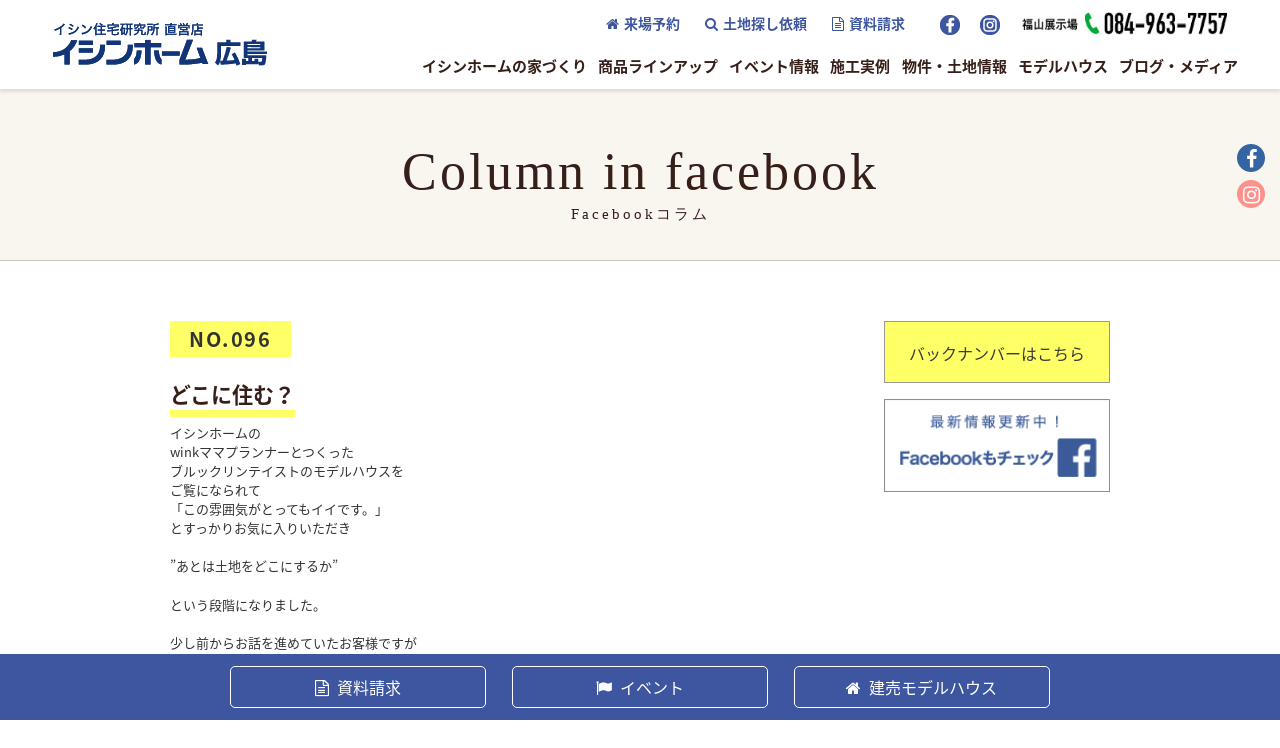

--- FILE ---
content_type: text/html; charset=UTF-8
request_url: https://www.ishinhome-h.jp/604/
body_size: 51971
content:
<!DOCTYPE html>
<html lang="ja">

<head>
  <!-- Google Tag Manager -->
  <script>
    (function(w, d, s, l, i) {
      w[l] = w[l] || [];
      w[l].push({
        'gtm.start': new Date().getTime(),
        event: 'gtm.js'
      });
      var f = d.getElementsByTagName(s)[0],
        j = d.createElement(s),
        dl = l != 'dataLayer' ? '&l=' + l : '';
      j.async = true;
      j.src =
        'https://www.googletagmanager.com/gtm.js?id=' + i + dl;
      f.parentNode.insertBefore(j, f);
    })(window, document, 'script', 'dataLayer', 'GTM-WF5SCMC');
  </script>
  <!-- End Google Tag Manager -->
  <!-- Google Tag Manager 20200720 -->
  <script>
    (function(w, d, s, l, i) {
      w[l] = w[l] || [];
      w[l].push({
        'gtm.start': new Date().getTime(),
        event: 'gtm.js'
      });
      var f = d.getElementsByTagName(s)[0],
        j = d.createElement(s),
        dl = l != 'dataLayer' ? '&l=' + l : '';
      j.async = true;
      j.src =
        'https://www.googletagmanager.com/gtm.js?id=' + i + dl;
      f.parentNode.insertBefore(j, f);
    })(window, document, 'script', 'dataLayer', 'GTM-WNVDPWX');
  </script>
  <!-- End Google Tag Manager 20200720 -->
  <meta charset="utf-8">
  <meta http-equiv="X-UA-Compatible" content="IE=edge">
  <title>どこに住む？ | ゼロエネルギー自給自足の家｜新築・注文住宅のイシンホーム広島</title>
  <meta name="keywords" content="広島,イシンホーム,注文住宅,デザイン住宅,新築,土地,土地探し,戸建,家,マイホーム,標準装備,家事動線,モデルハウス,施工実例,アフター,スタッフブログ,イベント情報,土地案内,宿泊体験,イシンホーム直営店" />
  <meta name="viewport" content="width=device-width">
  <meta name="format-detection" content="telephone=no">
  <link rel="stylesheet" href="https://www.ishinhome-h.jp/cms/wp-content/themes/ishinhome-okayama/common/js/slick/slick-theme.css">
  <link rel="stylesheet" href="https://www.ishinhome-h.jp/cms/wp-content/themes/ishinhome-okayama/common/js/slick/slick.css">
      <link rel="stylesheet" href="https://www.ishinhome-h.jp/cms/wp-content/themes/ishinhome-okayama/common/js/slick/slick-dots.css">
    <link rel="stylesheet" href="https://www.ishinhome-h.jp/cms/wp-content/themes/ishinhome-okayama/common/css/default.css">
  <link rel="stylesheet" href="https://www.ishinhome-h.jp/cms/wp-content/themes/ishinhome-okayama/common/css/style.css">
  <link rel="stylesheet" href="https://www.ishinhome-h.jp/cms/wp-content/themes/ishinhome-okayama/common/css/responsive.css?ver=20191115">
  <link rel="stylesheet" href="https://www.ishinhome-h.jp/cms/wp-content/themes/ishinhome-okayama/common/css/media.css?ver=20191115">
  <link rel="stylesheet" href="https://www.ishinhome-h.jp/cms/wp-content/themes/ishinhome-okayama/common/css/event.css?ver=20191115">
  <link rel="stylesheet" href="https://www.ishinhome-h.jp/cms/wp-content/themes/ishinhome-okayama/common/css/event_list.css?ver=20191115">
  <link rel="stylesheet" href="https://www.ishinhome-h.jp/cms/wp-content/themes/ishinhome-okayama/common/css/staff.css?ver=20020112">
  <link rel="stylesheet" href="https://www.ishinhome-h.jp/cms/wp-content/themes/ishinhome-okayama/common/css/magazine.css?ver=20191115">
  <link rel="stylesheet" href="https://www.ishinhome-h.jp/cms/wp-content/themes/ishinhome-okayama/common/css/detail.css?ver=20191115">
  <link rel="stylesheet" href="https://www.ishinhome-h.jp/cms/wp-content/themes/ishinhome-okayama/common/css/flow.css?ver=20191115">
  <link rel="stylesheet" href="https://www.ishinhome-h.jp/cms/wp-content/themes/ishinhome-okayama/common/css/hiroshima_common.css">
  <link rel="stylesheet" href="https://www.ishinhome-h.jp/cms/wp-content/themes/ishinhome-okayama/common/css/access.css">
  <link rel="stylesheet" href="https://www.ishinhome-h.jp/cms/wp-content/themes/ishinhome-okayama/common/css/land.css">
  <link rel="stylesheet" href="https://www.ishinhome-h.jp/cms/wp-content/themes/ishinhome-okayama/common/css/model.css">
  <link rel="stylesheet" href="https://www.ishinhome-h.jp/cms/wp-content/themes/ishinhome-okayama/common/css/kaji.css">
  <link rel="stylesheet" href="https://www.ishinhome-h.jp/cms/wp-content/themes/ishinhome-okayama/common/css/house-column.css">
  <link rel="stylesheet" href="https://www.ishinhome-h.jp/cms/wp-content/themes/ishinhome-okayama/common/css/iziModal.min.css">
  <link rel="stylesheet" href="https://www.ishinhome-h.jp/cms/wp-content/themes/ishinhome-okayama/common/css/online.css">

          
      <link rel="stylesheet" href="https://www.ishinhome-h.jp/cms/wp-content/themes/ishinhome-okayama/common/css/wordpress.css">
    <link rel="stylesheet" href="https://www.ishinhome-h.jp/cms/wp-content/themes/ishinhome-okayama/common/css/print.css" media="print">
  <script type="text/javascript" src="https://www.ishinhome-h.jp/cms/wp-content/themes/ishinhome-okayama/common/js/jquery-1.11.1.min.js"></script>
  <script type="text/javascript" src="https://www.ishinhome-h.jp/cms/wp-content/themes/ishinhome-okayama/common/js/jquery.autoKana.js"></script>
  <script styp="text/javascript" src="https://www.ishinhome-h.jp/cms/wp-content/themes/ishinhome-okayama/common/js/zipaddr7.js"></script>
  <script type="text/javascript" src="https://www.ishinhome-h.jp/cms/wp-content/themes/ishinhome-okayama/common/js/script.js"></script>
  <script type="text/javascript" src="https://www.ishinhome-h.jp/cms/wp-content/themes/ishinhome-okayama/common/js/slick/slick.min.js"></script>
  <script type="text/javascript" src="https://www.ishinhome-h.jp/cms/wp-content/themes/ishinhome-okayama/common/js/slick/slick.min.js"></script>



  <!-- ▼jQuery-UI -->
  <script src="https://ajax.googleapis.com/ajax/libs/jqueryui/1/jquery-ui.min.js"></script>
  <!-- ▼jQuery-UI-datepicker -->
  <script src="https://ajax.googleapis.com/ajax/libs/jqueryui/1/i18n/jquery.ui.datepicker-ja.min.js"></script>
  <link rel="stylesheet" href="https://ajax.googleapis.com/ajax/libs/jqueryui/1/themes/redmond/jquery-ui.css">

  <script src="https://cdnjs.cloudflare.com/ajax/libs/jquery-datetimepicker/2.5.20/jquery.datetimepicker.full.min.js"></script>
  <link rel="stylesheet" href="https://cdn.jsdelivr.net/npm/jquery-datetimepicker@2.5.20/jquery.datetimepicker.css">
  <script>
    $(function() {
      /*$("#datepicker").datepicker();
      $("#datepicker2").datepicker();*/

      $.datetimepicker.setLocale('ja');
      $('#datepicker').datetimepicker({
        timepicker: false,
        minDate: '+1970/01/02', //あさってから選択可能（当日・翌日は選択不可）
        format: 'Y/m/d',
        beforeShowDay: function(date) {
          // 年末年始休暇
          if ((date.getFullYear() == 2023 && date.getMonth() == 11 && (date.getDate() == 27 || date.getDate() == 28 || date.getDate() == 29 || date.getDate() == 30 || date.getDate() == 31)) ||(date.getFullYear() == 2024 && date.getMonth() == 0 && (date.getDate() == 1 || date.getDate() == 2 || date.getDate() == 3 || date.getDate() == 4))) {
            return [false, ''];
          }else if(date.getDay() == 3) {
            // 水曜日定休日
            return [false, ''];
          }else{
              return [true, ''];
          }
      //     if (date.getDay() == 3) {
      //       if (date.getFullYear() == 2021 && date.getMonth() == 4 && date.getDate() == 5) {
      //         return [true, ''];
      //       } else {
      //         return [false, ''];
      //       }
      //     }
      //     if (date.getDay() == 2) {
      //   if (date.getFullYear() == 2022 && date.getDate() == 27 || date.getFullYear() == 2023 && date.getDate() == 3) {
      //       return [false, ''];
      //   }else{
      //     return [true, ''];
      //   }
      // }
      // if (date.getDay() == 3) {
      //   if (date.getFullYear() == 2022 && date.getDate() == 28 || date.getFullYear() == 2023 && date.getDate() == 4) {
      //       return [false, ''];
      //   }else{
      //     return [true, ''];
      //   }
      // }
      // if (date.getDay() == 4) {
      //   if (date.getFullYear() == 2022 && date.getDate() == 29 || date.getFullYear() == 2023 && date.getDate() == 5) {
      //       return [false, ''];
      //   }else{
      //     return [true, ''];
      //   }
      // }
      // if (date.getDay() == 5) {
      //   if (date.getFullYear() == 2022 && date.getDate() == 30) {
      //       return [false, ''];
      //   }else{
      //     return [true, ''];
      //   }
      // }
      // if (date.getDay() == 6) {
      //   if (date.getFullYear() == 2022 && date.getDate() == 31) {
      //       return [false, ''];
      //   }else{
      //     return [true, ''];
      //   }
      // }
      // if (date.getDay() == 0) {
      //   if (date.getFullYear() == 2023 && date.getDate() == 1) {
      //       return [false, ''];
      //   }else{
      //     return [true, ''];
      //   }
      // }
      // if (date.getDay() == 1) {
      //   if (date.getFullYear() == 2023 && date.getDate() == 2) {
      //       return [false, ''];
      //   }else{
      //     return [true, ''];
      //   }
      // }
        }
      });
      $('#datepicker2').datetimepicker({
        timepicker: false,
        format: 'Y/m/d',
        minDate: '+1970/01/02', //あさってから選択可能（当日・翌日は選択不可）
        beforeShowDay: function(date) {
          // 年末年始休暇
          if ((date.getFullYear() == 2023 && date.getMonth() == 11 && (date.getDate() == 27 || date.getDate() == 28 || date.getDate() == 29 || date.getDate() == 30 || date.getDate() == 31)) ||(date.getFullYear() == 2024 && date.getMonth() == 0 && (date.getDate() == 1 || date.getDate() == 2 || date.getDate() == 3 || date.getDate() == 4))) {
            return [false, ''];
          }else if(date.getDay() == 3) {
            // 水曜日定休日
            return [false, ''];
          }else{
              return [true, ''];
          }
      //     if (date.getDay() == 3) {
      //       if (date.getFullYear() == 2021 && date.getMonth() == 4 && date.getDate() == 5) {
      //         return [true, ''];
      //       } else {
      //         return [false, ''];
      //       }
      //     }
      //     if (date.getDay() == 2) {
      //   if (date.getFullYear() == 2022 && date.getDate() == 27 || date.getFullYear() == 2023 && date.getDate() == 3) {
      //       return [false, ''];
      //   }else{
      //     return [true, ''];
      //   }
      // }
      // if (date.getDay() == 3) {
      //   if (date.getFullYear() == 2022 && date.getDate() == 28 || date.getFullYear() == 2023 && date.getDate() == 4) {
      //       return [false, ''];
      //   }else{
      //     return [true, ''];
      //   }
      // }
      // if (date.getDay() == 4) {
      //   if (date.getFullYear() == 2022 && date.getDate() == 29 || date.getFullYear() == 2023 && date.getDate() == 5) {
      //       return [false, ''];
      //   }else{
      //     return [true, ''];
      //   }
      // }
      // if (date.getDay() == 5) {
      //   if (date.getFullYear() == 2022 && date.getDate() == 30) {
      //       return [false, ''];
      //   }else{
      //     return [true, ''];
      //   }
      // }
      // if (date.getDay() == 6) {
      //   if (date.getFullYear() == 2022 && date.getDate() == 31) {
      //       return [false, ''];
      //   }else{
      //     return [true, ''];
      //   }
      // }
      // if (date.getDay() == 0) {
      //   if (date.getFullYear() == 2023 && date.getDate() == 1) {
      //       return [false, ''];
      //   }else{
      //     return [true, ''];
      //   }
      // }
      // if (date.getDay() == 1) {
      //   if (date.getFullYear() == 2023 && date.getDate() == 2) {
      //       return [false, ''];
      //   }else{
      //     return [true, ''];
      //   }
      // }
        }
      });
      $('#datepicker').attr('readonly', true); //カレンダーテキスト入力不可
      $('#datepicker2').attr('readonly', true);

    });
  </script>

  <script>
    var wid = $(window).width();
    if (wid < 640) {
      $(function() {
        $('.foothide01').hide();
        $('.foot01').click(function() {
          $(this).next('ul.foothide01').stop().slideToggle();
        });
      });
      $(function() {
        $('.foothide02').hide();
        $('.foot02').click(function() {
          $('.foothide02').slideToggle();
        });
      });
      $(function() {
        $('.foothide03').hide();
        $('.foot03').click(function() {
          $('.foothide03').slideToggle();
        });
      });
      $(function() {
        $('.foothide04').hide();
        $('.foot04').click(function() {
          $('.foothide04').slideToggle();
        });
      });
      $(function() {
        $('.foothide05').hide();
        $('.foot05').click(function() {
          $('.foothide05').slideToggle();
        });
      });
    };
  </script>

  <script>
    (function($) {
      $(function() {
        $('.drawer-hamburger,.closeBtn').click(function() {
          $('body').toggleClass('open');
          $('navTtl').toggleClass('closeNav');
        });
      });
    })(jQuery);
  </script>

  <script type="text/javascript" src="https://www.ishinhome-h.jp/cms/wp-content/themes/ishinhome-okayama/common/js/iziModal.min.js"></script>
  <script>
    $(function() {
      $("#modal-tel").iziModal({
        background: "#243984",
        padding: "60px 35px",
        width: "330px",
        overlay: "false",
        transitionIn: "fadeInDown"
      });
    })
  </script>

  <!-- ポップアップ -->
<script src="https://www.ishinhome-h.jp/cms/wp-content/themes/ishinhome-okayama/common/js/iziModal.min.js" type="text/javascript"></script>
<script type="text/javascript">
  $(function() {
    $(".west").iziModal({
      overlayColor: "rgba(0, 0, 0, 0.7)",
      zindex: 9997,
      group: "group01",
      loop: true
    });
  })
</script>

              <script>

            /**
             *  ユーザーのデバイスを返す
             *
             *  @return     スマホ(sp)、タブレット(tab)、その他(other)
             *
             */
            var getDevice = (function(){
                var ua = navigator.userAgent;
                if(ua.indexOf('iPhone') > 0 || ua.indexOf('iPod') > 0 || ua.indexOf('Android') > 0 && ua.indexOf('Mobile') > 0){
                    return 'sp';
                }else if(ua.indexOf('iPad') > 0 || ua.indexOf('Android') > 0){
                    return 'tab';
                }else{
                    return 'other';
                }
            })();

            var map_area_id = [];
            var ajaxurl = 'https://www.ishinhome-h.jp/cms/wp-admin/admin-ajax.php';
            var wp_base = 'https://www.ishinhome-h.jp/cms/wp-content/plugins/google-map-print-system/Front/';
            var area_data = [
                {
                    // 現在地表示で位置情報が取得できなかった場合
                    zoom: 10,
                    name: "福山駅",
                    addr: "〒720-0066 広島県福山市三之丸町３０",
        lat: 34.489230, 
        lng: 133.361373,
                }, {
                    zoom: 10,
                    name: "福山駅",
                    addr: "〒720-0066 広島県福山市三之丸町３０",
        lat: 34.489230, 
        lng: 133.361373,
                }, {
                    zoom: 10,
                    name: "福山駅",
                    addr: "〒720-0066 広島県福山市三之丸町３０",
        lat: 34.489230, 
        lng: 133.361373,
                }, {
                    zoom: 10,
                    name: "福山駅",
                    addr: "〒720-0066 広島県福山市三之丸町３０",
        lat: 34.489230, 
        lng: 133.361373,
                }
            ];
        </script>
            <script>
        var ajaxurl = 'https://www.ishinhome-h.jp/cms/wp-admin/admin-ajax.php';
    </script>

<!-- All In One SEO Pack 3.4.3ob_start_detected [-1,-1] -->
<meta name="description"  content="イシンホームの winkママプランナーとつくった ブルックリンテイストのモデルハウスを ご覧になられて 「この雰囲気がとってもイイです。」 とすっかりお気に入りいただき &quot;あとは土地をどこにするか&quot; という段階になりました。" />

<script type="application/ld+json" class="aioseop-schema">{"@context":"https://schema.org","@graph":[{"@type":"Organization","@id":"https://www.ishinhome-h.jp/#organization","url":"https://www.ishinhome-h.jp/","name":"ゼロエネルギー自給自足の家｜新築・注文住宅のイシンホーム広島","sameAs":[]},{"@type":"WebSite","@id":"https://www.ishinhome-h.jp/#website","url":"https://www.ishinhome-h.jp/","name":"ゼロエネルギー自給自足の家｜新築・注文住宅のイシンホーム広島","publisher":{"@id":"https://www.ishinhome-h.jp/#organization"},"potentialAction":{"@type":"SearchAction","target":"https://www.ishinhome-h.jp/?s={search_term_string}","query-input":"required name=search_term_string"}},{"@type":"WebPage","@id":"https://www.ishinhome-h.jp/604/#webpage","url":"https://www.ishinhome-h.jp/604/","inLanguage":"ja","name":"どこに住む？","isPartOf":{"@id":"https://www.ishinhome-h.jp/#website"},"breadcrumb":{"@id":"https://www.ishinhome-h.jp/604/#breadcrumblist"},"datePublished":"2017-06-26T05:03:22+09:00","dateModified":"2017-06-26T05:03:22+09:00"},{"@type":"Article","@id":"https://www.ishinhome-h.jp/604/#article","isPartOf":{"@id":"https://www.ishinhome-h.jp/604/#webpage"},"author":{"@id":"https://www.ishinhome-h.jp/author/ishinhome/#author"},"headline":"どこに住む？","datePublished":"2017-06-26T05:03:22+09:00","dateModified":"2017-06-26T05:03:22+09:00","commentCount":0,"mainEntityOfPage":{"@id":"https://www.ishinhome-h.jp/604/#webpage"},"publisher":{"@id":"https://www.ishinhome-h.jp/#organization"},"articleSection":"facebookコラム"},{"@type":"Person","@id":"https://www.ishinhome-h.jp/author/ishinhome/#author","name":"ishinhome","sameAs":[],"image":{"@type":"ImageObject","@id":"https://www.ishinhome-h.jp/#personlogo","url":"https://secure.gravatar.com/avatar/b104caafa830ef5673af625709a866b8?s=96&d=mm&r=g","width":96,"height":96,"caption":"ishinhome"}},{"@type":"BreadcrumbList","@id":"https://www.ishinhome-h.jp/604/#breadcrumblist","itemListElement":[{"@type":"ListItem","position":1,"item":{"@type":"WebPage","@id":"https://www.ishinhome-h.jp/","url":"https://www.ishinhome-h.jp/","name":"イシンホーム広島｜広島・福山で新築・注文住宅ならイシンホーム - 標準装備でウイルス対策のある家"}},{"@type":"ListItem","position":2,"item":{"@type":"WebPage","@id":"https://www.ishinhome-h.jp/604/","url":"https://www.ishinhome-h.jp/604/","name":"どこに住む？"}}]}]}</script>
<link rel="canonical" href="https://www.ishinhome-h.jp/604/" />
<!-- All In One SEO Pack -->
<link rel='dns-prefetch' href='//maps.googleapis.com' />
<link rel='dns-prefetch' href='//s.w.org' />
	<style type="text/css">
	.wp-pagenavi{margin-left:auto !important; margin-right:auto; !important}
	</style>
  <link rel='stylesheet' id='wp-block-library-css'  href='https://www.ishinhome-h.jp/cms/wp-includes/css/dist/block-library/style.min.css?ver=5.4' type='text/css' media='all' />
<link rel='stylesheet' id='Google-Map-Print-System_front_css-css'  href='https://www.ishinhome-h.jp/cms/wp-content/plugins/google-map-print-system/Front/css/style.css?ver=5.4' type='text/css' media='all' />
<link rel='stylesheet' id='wp-pagenavi-style-css'  href='https://www.ishinhome-h.jp/cms/wp-content/plugins/wp-pagenavi-style/css/orange.css?ver=1.0' type='text/css' media='all' />
<script type='text/javascript' src='https://maps.googleapis.com/maps/api/js?key=AIzaSyA_x6BLZXR0es4kqPPHXWyc4x-WnxSZ86E&#038;ver=5.4'></script>
<link rel='https://api.w.org/' href='https://www.ishinhome-h.jp/wp-json/' />
<link rel='shortlink' href='https://www.ishinhome-h.jp/?p=604' />
<link rel="alternate" type="application/json+oembed" href="https://www.ishinhome-h.jp/wp-json/oembed/1.0/embed?url=https%3A%2F%2Fwww.ishinhome-h.jp%2F604%2F" />
<link rel="alternate" type="text/xml+oembed" href="https://www.ishinhome-h.jp/wp-json/oembed/1.0/embed?url=https%3A%2F%2Fwww.ishinhome-h.jp%2F604%2F&#038;format=xml" />
	<style type="text/css">
	 .wp-pagenavi
	{
		font-size:12px !important;
	}
	</style>
	<style>.wp-block-gallery.is-cropped .blocks-gallery-item picture{height:100%;width:100%;}</style><link rel="icon" href="https://www.ishinhome-h.jp/cms/wp-content/uploads/2021/04/cropped-favicon-32x32.png" sizes="32x32" />
<link rel="icon" href="https://www.ishinhome-h.jp/cms/wp-content/uploads/2021/04/cropped-favicon-192x192.png" sizes="192x192" />
<link rel="apple-touch-icon" href="https://www.ishinhome-h.jp/cms/wp-content/uploads/2021/04/cropped-favicon-180x180.png" />
<meta name="msapplication-TileImage" content="https://www.ishinhome-h.jp/cms/wp-content/uploads/2021/04/cropped-favicon-270x270.png" />
  <script async src="https://beacon.digima.com/v2/bootstrap/d0b-WVhXTUFKTVFPMnwyQnJ1ZG4xdURMV0QwM2EweUlMcg"></script>
</head>

<body data-rsssl=1>
  <!-- Google Tag Manager (noscript) -->
  <noscript><iframe src="https://www.googletagmanager.com/ns.html?id=GTM-WF5SCMC" height="0" width="0" style="display:none;visibility:hidden"></iframe></noscript>
  <!-- End Google Tag Manager (noscript) -->
  <!-- Google Tag Manager (noscript) 20200720 -->
  <noscript><iframe src="https://www.googletagmanager.com/ns.html?id=GTM-WNVDPWX" height="0" width="0" style="display:none;visibility:hidden"></iframe></noscript>
  <!-- End Google Tag Manager (noscript) 2000720 -->


  <header id="header" class="layerHeader">
    <nav id="glnv" class="pc">
      <h1><a href="https://www.ishinhome-h.jp">
          <picture alt="イシンホーム広島　｜　新築住宅、注文住宅をお考えならイシンホーム広島まで">
            <source media="(max-width: 640px)" srcset="https://www.ishinhome-h.jp/cms/wp-content/themes/ishinhome-okayama/common/img/logo_sp.svg">
            <img src="https://www.ishinhome-h.jp/cms/wp-content/themes/ishinhome-okayama/common/img/logo.svg" alt="">
          </picture>
        </a></h1>


      <div class="header-left">
        <div class="header-left__top">
          <ul>
            <li><a href="https://www.ishinhome-h.jp/appoint/"><i class="fa fa-home"></i><span>来場予約</span></a></li>
            <li><a href="https://www.ishinhome-h.jp/consult"><i class="fa fa-search"></i><span>土地探し依頼</span></a></li>
            <li><a href="https://www.ishinhome-h.jp/request"><i class="fa fa-file-text-o"></i><span>資料請求</span></a></li>

            <li>
              <a href="https://www.facebook.com/ishinhiroshima/" target="_blank" class="fb"><picture><source srcset="https://www.ishinhome-h.jp/cms/wp-content/themes/ishinhome-okayama/common/img/ico_face-b.png.webp"  type='image/webp'><img src="https://www.ishinhome-h.jp/cms/wp-content/themes/ishinhome-okayama/common/img/ico_face-b.png" width="20" height="20" alt="facebook" data-eio="p"></picture></a>
            </li>
            <li>
              <a href="https://www.instagram.com/ishinhome.hiroshima/" target="_blank" class="insta"><picture><source srcset="https://www.ishinhome-h.jp/cms/wp-content/themes/ishinhome-okayama/common/img/ico_insta-b.png.webp"  type='image/webp'><img src="https://www.ishinhome-h.jp/cms/wp-content/themes/ishinhome-okayama/common/img/ico_insta-b.png" width="20" height="20" alt="insta" data-eio="p"></picture></a>
            </li>
          </ul>

          <p class="freeDial">
            <picture alt="イシンホールディングス直営店イシンホーム広島">
              <source media="(max-width: 640px)" srcset="https://www.ishinhome-h.jp/cms/wp-content/themes/ishinhome-okayama/common/img/logo_free_dial.jpg.webp" type="image/webp"><source media="(max-width: 640px)" srcset="https://www.ishinhome-h.jp/cms/wp-content/themes/ishinhome-okayama/common/img/logo_free_dial.jpg">
              <img src="https://www.ishinhome-h.jp/cms/wp-content/themes/ishinhome-okayama/common/img/logo_free_dial.jpg" alt="">
            </picture>
          </p>


        </div><!-- header-left__top end -->

        <ul class="wrapper wide right">
          <li class="no-link">
            <a href="" class="nav-list">イシンホームの家づくり</a>
            <div class="hover-menu">
              <div class="hover-menu__bg">
                <p class="menu-ttl">イシンホームの家づくり <span>- Quality -</span></p>
                <ul class="glnvIn flex">
                  <li><a href="https://www.ishinhome-h.jp/story">イシンホームストーリー</a></li>
                  <li><a href="https://www.ishinhome-h.jp/standard">イシンホームの標準装備</a></li>
                  <li><a href="https://www.ishinhome-h.jp/3000manen/">なぜX-ZEGAはゼロエネ、<br>利益3,000万円なのか？</a></li>
                  <li><a href="https://www.ishinhome-h.jp/sisolar">太陽光 SIソーラーパネル</a></li>
                  <li><a href="https://www.ishinhome-h.jp/teslapowerwall/">テスラの蓄電池</a></li>
                  <li><a href="https://www.ishinhome-h.jp/earthquake/">安心のW地震対策</a></li>
                  <li><a href="https://www.ishinhome-h.jp/eco">イシンホームのEco-i工法</a></li>
                  <li><a href="https://www.ishinhome-h.jp/nanobubble">ナノバブルウォーター</a></li>
                  <li><a href="https://www.ishinhome-h.jp/housework">ママに優しい家事1/2設計</a></li>
                  <li><a href="https://www.ishinhome-h.jp/hiraya-lp">平屋に暮らそ</a></li>
                  <li><a href="https://www.ishinhome-h.jp/maintenance">アフターメンテナンス＆保障について</a></li>
                  <li><a href="https://www.ishinhome-h.jp/60nenhosyou">60年保証</a></li>
                  <li><a href="https://www.ishinhome-h.jp/reform">リフォーム</a></li>
                  <li><a href="https://www.ishinhome-h.jp/staff">スタッフ紹介</a></li>
                  <li><a href="https://www.ishinhome-h.jp/users_voice">入居者の声</a></li>
                  <li><a href="https://www.ishinhome-h.jp/qanda_category/money-lifeplan">よくある質問</a></li>
                  <li><a href="https://www.ishinhome-h.jp/overloan">住宅ローン破綻の恐怖！その最大の原因とは⁉</a></li>
                  <li><a href="https://www.ishinhome-h.jp/nanikara">家づくりって結局何からはじめるの？</a></li>
                </ul>
              </div>
            </div>
          </li>
          <li><a href="https://www.ishinhome-h.jp/lineup">商品ラインアップ</a></li>
          <li><a href="https://www.ishinhome-h.jp/event">イベント情報</a></li>
          <li><a href="https://www.ishinhome-h.jp/works">施工実例</a></li>
          <li class="no-link">
            <a href="" class="nav-list">物件・土地情報</a>
            <div class="hover-menu">
              <div class="hover-menu__bg">
                <p class="menu-ttl">物件・土地情報 <span>- Real property -</span></p>
                <div class="flex-box">
                  <div><picture><source srcset="https://www.ishinhome-h.jp/cms/wp-content/themes/ishinhome-okayama/common/img/realproperty.jpg.webp"  type='image/webp'><img src="https://www.ishinhome-h.jp/cms/wp-content/themes/ishinhome-okayama/common/img/realproperty.jpg" alt="" data-eio="p"></picture></div>
                  <ul class="glnvIn">
                    <li><a href="https://www.ishinhome-h.jp/land_cat/build">建売モデルハウス</a></li>
                    <li><a href="https://www.ishinhome-h.jp/land_cat/land">土地・分譲地</a></li>
                    <li><a href="https://www.ishinhome-h.jp/land-cat/tochisagashi/">他とは違う土地さがし「8つのポイント」</a></li>
                  </ul>
                </div>
              </div>
            </div>

          </li>
          <li><a href="https://www.ishinhome-h.jp/access">モデルハウス</a></li>
          <li class="no-link">
            <a href="" class="nav-list">ブログ・メディア</a>
            <div class="hover-menu">
              <div class="hover-menu__bg">
                <p class="menu-ttl">ブログ・メディア<span>- Media -</span></p>
                <div class="flex-box">
                  <div><picture><source srcset="https://www.ishinhome-h.jp/cms/wp-content/themes/ishinhome-okayama/common/img/media.jpg.webp"  type='image/webp'><img src="https://www.ishinhome-h.jp/cms/wp-content/themes/ishinhome-okayama/common/img/media.jpg" alt="" data-eio="p"></picture></div>
                  <ul class="glnvIn flex">
                    <li><a href="https://www.ishinhome-h.jp/staff">スタッフブログ</a></li>
                    <li><a href="https://www.ishinhome-h.jp/report">現場レポート</a></li>
                    <li><a href="https://www.ishinhome-h.jp/hontou">本当に住みたい家</a></li>
                    <li><a href="https://www.ishinhome-h.jp/tag/wink">マネしたくなる家</a></li>
                    <li><a href="https://www.ishinhome-h.jp/tag/kidsdo">KidsDo</a></li>
                    <li><a href="https://www.ishinhome-h.jp/facebook-column">Facebookコラム</a></li>
                    <li><a href="https://www.ishinhome-h.jp/media">メディア</a></li>
                  </ul>
                </div>
              </div>
            </div>

          </li>
          <!-- <li><a href="https://www.ishinhome-h.jp/vr">バーチャル展示場</a></li> -->
        </ul>
      </div><!-- header-left end -->

    </nav>

    <div class="sp">
      <h1 class="logosp"><a href="https://www.ishinhome-h.jp"><img src="https://www.ishinhome-h.jp/cms/wp-content/themes/ishinhome-okayama/common/img/logo_sp.svg" alt="イシンホーム広島　｜　新築住宅、注文住宅をお考えならイシンホーム広島まで"></a></h1>
    </div>

  </header><div id="pageTitle">
  <h1 class="ttlStyle01">Column in facebook<br><span class="ja">Facebookコラム</span></h1>
</div>
<!-- single -->
<div id="hiroshima_common">
<div class="main">
<div class="wrap has-sidebar">
  <div id="primary" class="content-area">
    <main id="main" class="site-main" role="main">

      
<article id="post-604" class="post-604 post type-post status-publish format-standard hentry category-facebook-column">
    <div class="entry-header">
    <div class="entry-meta"><p class="column_num">No.096</p></div><!-- .entry-meta --><h1 class="entry-title">どこに住む？</h1>  </div><!-- .entry-header -->

  
  <div class="entry-content">
    <p>イシンホームの<br />
winkママプランナーとつくった<br />
ブルックリンテイストのモデルハウスを<br />
ご覧になられて<br />
「この雰囲気がとってもイイです。」<br />
とすっかりお気に入りいただき</p>
<p>”あとは土地をどこにするか”</p>
<p>という段階になりました。</p>
<p>少し前からお話を進めていたお客様ですが<br />
その時検討していた土地が<br />
建てられなくなってしまい<br />
少しトーンダウンしちゃっていたんです。</p>
<p>でもこのモデルハウスで再び<br />
テンションアップ😆❗️</p>
<p>少し前から進めていた段階から</p>
<p>土地の広さ<br />
▶︎車の駐車台数とご希望の家の大きさ<br />
がある程度確定している</p>
<p>土地の予算<br />
▶︎ご希望の家の建築見積と<br />
住宅ローンなどの諸経費の<br />
資金計画がある程度確定している</p>
<p>がはっきりしていたので</p>
<p>どこに住む？▶︎立地<br />
いくらの価格？▶︎予算</p>
<p>だけの絞り込みです。</p>
<p>そして候補地が出てきました‼️</p>
<p>あとはどの区画にしようかな？<br />
というところ。</p>
<p>どこでもいい？<br />
いやいやダメですよ。<br />
ちゃーんと見ないといけません。</p>
<p>区画の絞り込みはまた次回に<br />
お話ししますね(^o^)。<br />
お楽しみに〜〜。</p>
<p>このモデルハウスの間取りを<br />
どう区画にはめていくか<br />
腕がなります😉✏️</p>
<p>▶︎▶︎次回は、数ある中から<br />
どの区画にしたのかのお話。<br />
お楽しみに〜〜(^o^)</p>
<p><picture><source srcset="https://www.ishinhome-h.jp/cms/wp-content/uploads/2017/06/face095a.jpg.webp 600w, https://www.ishinhome-h.jp/cms/wp-content/uploads/2017/06/face095a-300x250.jpg.webp 300w, https://www.ishinhome-h.jp/cms/wp-content/uploads/2017/06/face095a-400x333.jpg.webp 400w" sizes='(max-width: 600px) 100vw, 600px' type='image/webp'><img class="alignnone size-full wp-image-605" src="//www.ishinhome-h.jp/cms/wp-content/uploads/2017/06/face095a.jpg" alt="" width="600" height="500" srcset="https://www.ishinhome-h.jp/cms/wp-content/uploads/2017/06/face095a.jpg 600w, https://www.ishinhome-h.jp/cms/wp-content/uploads/2017/06/face095a-300x250.jpg 300w, https://www.ishinhome-h.jp/cms/wp-content/uploads/2017/06/face095a-400x333.jpg 400w" sizes="(max-width: 600px) 100vw, 600px" data-eio="p" /></picture> <picture><source srcset="https://www.ishinhome-h.jp/cms/wp-content/uploads/2017/06/face095b.jpg.webp 600w, https://www.ishinhome-h.jp/cms/wp-content/uploads/2017/06/face095b-300x250.jpg.webp 300w, https://www.ishinhome-h.jp/cms/wp-content/uploads/2017/06/face095b-400x333.jpg.webp 400w" sizes='(max-width: 600px) 100vw, 600px' type='image/webp'><img class="alignnone size-full wp-image-606" src="//www.ishinhome-h.jp/cms/wp-content/uploads/2017/06/face095b.jpg" alt="" width="600" height="500" srcset="https://www.ishinhome-h.jp/cms/wp-content/uploads/2017/06/face095b.jpg 600w, https://www.ishinhome-h.jp/cms/wp-content/uploads/2017/06/face095b-300x250.jpg 300w, https://www.ishinhome-h.jp/cms/wp-content/uploads/2017/06/face095b-400x333.jpg 400w" sizes="(max-width: 600px) 100vw, 600px" data-eio="p" /></picture></p>
  </div><!-- .entry-content -->

  
</article><!-- #post-## -->

	<nav class="navigation post-navigation" role="navigation" aria-label="投稿">
		<h2 class="screen-reader-text">投稿ナビゲーション</h2>
		<div class="nav-links"><div class="nav-previous"><a href="https://www.ishinhome-h.jp/601/" rel="prev"><span class="screen-reader-text">過去の投稿</span><span aria-hidden="true" class="nav-subtitle">前</span> <span class="nav-title"><span class="nav-title-icon-wrapper"></span>コレをウチにも</span></a></div><div class="nav-next"><a href="https://www.ishinhome-h.jp/608/" rel="next"><span class="screen-reader-text">次の投稿</span><span aria-hidden="true" class="nav-subtitle">次</span> <span class="nav-title">どこにするか？<span class="nav-title-icon-wrapper"></span></span></a></div></div>
	</nav>
    </main><!-- #main -->
  </div><!-- #primary -->
  <aside id="secondary" class="widget-area" role="complementary">
  <section id="text-7" class="widget widget_text">
    <div class="textwidget">
      <a class="bnrBacknum" href="https://www.ishinhome-h.jp/facebook-column/?backnum=1">バックナンバーはこちら</a>
      <a href="https://www.facebook.com/ishinhiroshima/?hc_ref=NEWSFEED&fref=nf" target="_blank"><picture><source srcset="https://www.ishinhome-h.jp/cms/wp-content/themes/ishinhome-okayama/common/img/house-column/facebook.png.webp"  type='image/webp'><img style="width:100%" src="https://www.ishinhome-h.jp/cms/wp-content/themes/ishinhome-okayama/common/img/house-column/facebook.png" data-eio="p"></picture></a>
    </div>
  </section>
  </aside> <!-- #secondary --></div><!-- .wrap -->
</div>
</div>
  <div class="bread">
    <div class="wrapper breadList">
      <!-- Breadcrumb NavXT 6.4.0 -->
<span property="itemListElement" typeof="ListItem"><a property="item" typeof="WebPage" title="Go to ゼロエネルギー自給自足の家｜新築・注文住宅のイシンホーム広島." href="https://www.ishinhome-h.jp" class="home" ><span property="name">ゼロエネルギー自給自足の家｜新築・注文住宅のイシンホーム広島</span></a><meta property="position" content="1"></span> &gt; <span property="itemListElement" typeof="ListItem"><a property="item" typeof="WebPage" title="Go to the facebookコラム category archives." href="https://www.ishinhome-h.jp/facebook-column/" class="taxonomy category" ><span property="name">facebookコラム</span></a><meta property="position" content="2"></span> &gt; <span class="post post-post current-item">どこに住む？</span>    </div>
  </div>
</main>

<nav id="global-nav" class="sp">
  <div class="top-bnr"><a href="https://www.ishinhome-h.jp/lineup"><picture><source srcset="https://www.ishinhome-h.jp/cms/wp-content/themes/ishinhome-okayama/common/img/inner-bnr.png.webp"  type='image/webp'><img src="https://www.ishinhome-h.jp/cms/wp-content/themes/ishinhome-okayama/common/img/inner-bnr.png" alt="" data-eio="p"></picture></a></div>
  <div class="mt130">
    <p class="navTtl foot01">イシンホームの家づくり</p>
    <ul class="foothide01 glNav">
      <li><a href="https://www.ishinhome-h.jp/story">イシンホームストーリー</a></li>
      <!-- li><a href="https://www.ishinhome-h.jp/lineup">商品ラインアップ</a></li -->
      <li><a href="https://www.ishinhome-h.jp/standard">イシンホームの標準装備</a></li>
      <li><a href="https://www.ishinhome-h.jp/3000manen/">なぜX-ZEGAはゼロエネ、<br>利益3,000万円なのか？</a></li>
      <li><a href="https://www.ishinhome-h.jp/sisolar">太陽光 SIソーラーパネル</a></li>
      <li><a href="https://www.ishinhome-h.jp/teslapowerwall/">テスラの蓄電池</a></li>
      <li><a href="https://www.ishinhome-h.jp/earthquake/">安心のW地震対策</a></li>
      <li><a href="https://www.ishinhome-h.jp/eco">イシンホームのEco-i工法</a></li>
      <li><a href="https://www.ishinhome-h.jp/nanobubble">ナノバブルウォーター</a></li>
      <li><a href="https://www.ishinhome-h.jp/nanobubble">ナノバブルウォーター</a></li>
      <li><a href="https://www.ishinhome-h.jp/housework">ママに優しい家事1/2設計</a></li>
      <li><a href="https://www.ishinhome-h.jp/maintenance">アフターメンテナンス＆保証について</a></li>
      <li><a href="https://www.ishinhome-h.jp/60nenhosyou">60年保証</a></li>
      <li><a href="https://www.ishinhome-h.jp/reform">リフォーム</a></li>
      <li><a href="https://www.ishinhome-h.jp/staff">スタッフ紹介</a></li>
      <li><a href="https://www.ishinhome-h.jp/users_voice">入居者の声</a></li>
      <li><a href="https://www.ishinhome-h.jp/qanda_category/money-lifeplan">よくある質問</a></li>
      <li><a href="https://www.ishinhome-h.jp/overloan">住宅ローン破綻の恐怖！<br>その最大の原因とは⁉</a></li>
      <li><a href="https://www.ishinhome-h.jp/nanikara">家づくりって結局何からはじめるの？</a></li>
    </ul>
  </div>
  <ul class="glNav gNavsp01">
    <li><a href="https://www.ishinhome-h.jp/lineup">商品ラインアップ</a></li>
    <li><a href="https://www.ishinhome-h.jp/event">イベント情報</a></li>
    <li><a href="https://www.ishinhome-h.jp/works">施工実例</a></li>
    <!-- <li><a href="https://www.ishinhome-h.jp/hiraya-lp">平屋に暮らそ</a></li> -->
  </ul>
  <div>
    <p class="navTtl foot05">物件・土地情報</p>
    <ul class="foothide05 glNav">
      <li><a href="https://www.ishinhome-h.jp/land_cat/build">建売モデルハウス</a></li>
      <li><a href="https://www.ishinhome-h.jp/land_cat/land">土地・分譲地</a></li>
      <li><a href="https://www.ishinhome-h.jp/land-cat/tochisagashi/">他とは違う土地さがし「8つのポイント」</a></li>
    </ul>
  </div>
  </div>
  <div>
    <p class="navTtl foot04">ブログ・メディア</p>
    <ul class="foothide04 glNav">
      <li><a href="https://www.ishinhome-h.jp/staff">スタッフブログ</a></li>
      <li><a href="https://www.ishinhome-h.jp/report">現場レポート</a></li>
      <li><a href="https://www.ishinhome-h.jp/hontou">本当に住みたい家</a></li>
      <li><a href="https://www.ishinhome-h.jp/tag/wink">マネしたくなる家</a></li>
      <li><a href="https://www.ishinhome-h.jp/tag/kidsdo">KidsDo</a></li>
      <li><a href="https://www.ishinhome-h.jp/facebook-column">Facebookコラム</a></li>
      <li><a href="https://www.ishinhome-h.jp/media">メディア</a></li>
    </ul>
  </div>
  <!-- <ul class="glNav gNavsp01">
    <li><a href="https://www.ishinhome-h.jp/vr">バーチャル展示場</a></li>
  </ul> -->
  <!-- <div>
          <p class="navTtl foot02">お問い合わせ</p>
          <ul class="foothide02 glNav">
            <li><a href="https://www.ishinhome-h.jp/request">資料請求</a></li>
            <li><a href="https://www.ishinhome-h.jp/contact">お問い合わせ</a></li>
            <li><a href="https://www.ishinhome-h.jp/appoint">来場予約フォーム</a></li>
          </ul>
      </div> -->
  <div>
    <p class="navTtl foot03">イシンホーム直営店</p>
    <div class="flex foothide03 glNav">
      <ul class="foothide03 glNav">
        <li><a href="https://ishinhome-okayama.jp/" target="_blank">岡山支店</a></li>
        <li><a href="https://ishinhome-tsuyama.jp" target="_blank">津山支店</a></li>
      </ul>
      <ul class="foothide03 glNav">
        <!-- <li><a href="http://ishinhome-t.jp/" target="_blank">高松支店</a></li> -->
        <li><a href="https://ishinhome-osaka.jp/" target="_blank">大阪支店</a></li>
        <!-- li><a href="http://housing.ishinhome.co.jp/pre/tokyo/main/">東京支店</a></li -->
        <li><a href="http://www.ishinhome.co.jp/franchise/" target="_blank">全国のイシンホーム</a></li>
      </ul>
    </div>
  </div>
  <div id="footSns">
    <h3 class="ttlStyle03">Official SNS</h3>
    <ul>
      <li><a href="https://www.facebook.com/ishinhiroshima/" target="_blank" class="fb"><i class="fa fa-facebook"></i></a></li>
      <li><a href="https://www.instagram.com/ishinhome.hiroshima/" target="_blank" class="insta"><i class="fa fa-instagram"></i></a></li>
      <!-- li><a href="https://page.line.me/vrm0461q" target="_blank" class="line"><picture><source srcset="https://www.ishinhome-h.jp/cms/wp-content/themes/ishinhome-okayama/common/img/ico_line.png.webp"  type='image/webp'><img src="https://www.ishinhome-h.jp/cms/wp-content/themes/ishinhome-okayama/common/img/ico_line.png" width="24" height="24" alt="line＠" data-eio="p"></picture></a></li -->
    </ul>
  </div>
  <div class="closeBtn">
    <p>×CLOSE</p>
  </div>
</nav>
<div id="nav-bg"></div>


<!-- footer -->
<footer id="footer">
  <a href="#" id="pagetop" class="pc"><i class="fa fa-chevron-up"></i></a>
  <div class="wrapper">
      <div class="footBrochuresBnr">
        <a class="footBrochuresBnrLink" href="https://www.ishinhome-h.jp/request">
          <picture><source srcset="https://www.ishinhome-h.jp/cms/wp-content/themes/ishinhome-okayama/common/img/footer_brochures_bnr.png.webp"  type='image/webp'><img src="https://www.ishinhome-h.jp/cms/wp-content/themes/ishinhome-okayama/common/img/footer_brochures_bnr.png" alt="" data-eio="p"></picture>
        </a>
      </div>
    <div id="footSns">
      <h3 class="ttlStyle03">Official SNS</h3>
      <ul>
        <li><a href="https://www.facebook.com/ishinhiroshima/" target="_blank" class="fb"><i class="fa fa-facebook"></i></a></li>
        <li><a href="https://www.instagram.com/ishinhome.hiroshima/" target="_blank" class="insta"><i class="fa fa-instagram"></i></a></li>
        <!-- li><a href="https://page.line.me/vrm0461q" target="_blank" class="line"><picture><source srcset="https://www.ishinhome-h.jp/cms/wp-content/themes/ishinhome-okayama/common/img/ico_line.png.webp"  type='image/webp'><img src="https://www.ishinhome-h.jp/cms/wp-content/themes/ishinhome-okayama/common/img/ico_line.png" width="24" height="24" alt="line＠" data-eio="p"></picture></a></li -->
      </ul>
    </div>

    <ul id="footNavTop">
      <li><a href="https://www.ishinhome-h.jp">HOME</a></li>
      <li><a href="https://www.ishinhome-h.jp/access">モデルハウス</a></li>
      <li><a href="https://www.ishinhome-h.jp/land_cat/build">分譲住宅</a></li>
      <li class="last"><a href="https://www.ishinhome-h.jp/land_cat/land">土地・分譲地</a></li>
    </ul>

    <nav id="footNavBtm">
      <div>
        <ul>
          <li><a href="https://www.ishinhome-h.jp/event">イベント情報</a></li>
          <li><a href="https://www.ishinhome-h.jp/works">施工実例</a></li>
          <li><a href="https://www.ishinhome-h.jp/company">会社情報</a></li>
          <li><a href="https://www.ishinhome-h.jp/sitemap">サイトマップ</a></li>
          <li><a href="https://www.ishinhome-h.jp/access">モデルハウス</a></li>
          <li><a href="https://www.ishinhome-h.jp/privacy">プライバシーポリシー</a></li>
        </ul>
      </div>

      <div>
        <p class="navTtl foot01">イシンホームの家づくり</p>
        <ul class="foothide01">
          <li><a href="https://www.ishinhome-h.jp/story">イシンホームストーリー</a></li>
          <li><a href="https://www.ishinhome-h.jp/lineup">商品ラインアップ</a></li>
          <li><a href="https://www.ishinhome-h.jp/standard">イシンホームの標準装備</a></li>
          <li><a href="https://www.ishinhome-h.jp/eco">イシンホームのEco-i工法</a></li>
          <li><a href="https://www.ishinhome-h.jp/housework">ママに優しい家事1/2設計</a></li>
          <li><a href="https://www.ishinhome-h.jp/maintenance">アフターメンテナンス＆保障について</a></li>
          <li><a href="https://www.ishinhome-h.jp/reform">リフォーム</a></li>
          <li><a href="https://www.ishinhome-h.jp/staff">スタッフ紹介</a></li>
          <li><a href="https://www.ishinhome-h.jp/users_voice">入居者の声</a></li>
          <li><a href="https://www.ishinhome-h.jp/qanda_category/money-lifeplan">よくある質問</a></li>
        </ul>
      </div>

      <div>
        <p class="navTtl foot04">メディア</p>
        <ul class="foothide04">
          <li><a href="https://www.ishinhome-h.jp/staff">スタッフブログ</a></li>
          <li><a href="https://www.ishinhome-h.jp/report">現場レポート</a></li>
          <li><a href="https://www.ishinhome-h.jp/hontou">本当に住みたい家</a></li>
          <li><a href="https://www.ishinhome-h.jp/tag/wink">マネしたくなる家</a></li>
          <li><a href="https://www.ishinhome-h.jp/tag/kidsdo">KidsDo</a></li>
          <li><a href="https://www.ishinhome-h.jp/facebook-column">Facebookコラム</a></li>
          <li><a href="https://www.ishinhome-h.jp/media">メディア</a></li>
        </ul>
      </div>

      <div>
        <p class="navTtl foot02">お問い合わせ</p>
        <ul class="foothide02">
          <li><a href="https://www.ishinhome-h.jp/request">資料請求</a></li>
          <li><a href="https://www.ishinhome-h.jp/appoint">来場予約</a></li>
          <li><a href="https://www.ishinhome-h.jp/contact">お問い合わせ</a></li>
          <!--<li><a href="https://www.ishinhome-h.jp/consult">土地探し依頼</a></li>-->
        </ul>
      </div>

      <div>
        <p class="navTtl foot03">イシンホーム直営店</p>
        <div class="flex foothide03">
          <ul>
            <li><a href="https://ishinhome-okayama.jp/" target="_blank">岡山支店</a></li>
            <li><a href="https://ishinhome-tsuyama.jp" target="_blank">津山支店</a></li>
            <!-- <li><a href="http://ishinhome-t.jp/" target="_blank">高松支店</a></li> -->
            <li><a href="https://ishinhome-osaka.jp/" target="_blank">大阪支店</a></li>
            <!-- li><a href="http://housing.ishinhome.co.jp/pre/tokyo/main/">東京支店</a></li -->
            <li><a href="http://www.ishinhome.co.jp/franchise/">全国のイシンホーム</a></li>
          </ul>
        </div>
      </div>
    </nav>
  </div>

  <div id="address">
    <div class="foot-tel">
      <p class="tel-text">電話でのお問合わせ</p>
      <div class="sp">
        <p class="tel-text">
          福山展示場<a href="tel:0849637757" class="tel-link" onclick="gtag('event', 'click', {'event_category': 'link','event_label': 'tel'});">084-963-7757</a>
        </p>
      </div>
      <div class="pc">
        <p class="tel-text">福山展示場<span class="tel-link">084-963-7757</span></p>
      </div>
    </div>

    <a href="https://www.ishinhome-h.jp"><img src="https://www.ishinhome-h.jp/cms/wp-content/themes/ishinhome-okayama/common/img/logo_f.svg" width="138" height="40" alt="イシンホールディングス直営店 イシンホーム広島"></a>
    <p id="copy">Copyright &copy; ishinhome HIROSHIMA All rights reserved.</p>
  </div>
</footer>
<ul class="sideSns">
  <li><a href="https://www.facebook.com/ishinhiroshima/" target="_blank" class="fb"><i class="fa fa-facebook"></i></a></li>
  <li><a href="https://www.instagram.com/ishinhome.hiroshima/" target="_blank" class="insta"><i class="fa fa-instagram"></i></a></li>
  <!-- li><a href="https://page.line.me/vrm0461q" target="_blank" class="line"><picture><source srcset="https://www.ishinhome-h.jp/cms/wp-content/themes/ishinhome-okayama/common/img/ico_line.png.webp"  type='image/webp'><img src="https://www.ishinhome-h.jp/cms/wp-content/themes/ishinhome-okayama/common/img/ico_line.png" width="24" height="24" alt="line＠" data-eio="p"></picture></a></li -->
</ul>
<ul class="fixedNav">
  <li><a href="https://www.ishinhome-h.jp/request"><i class="fa fa-file-text-o"></i><span>資料請求</span></a></li>
  <li><a href="https://www.ishinhome-h.jp/event/"><i class="fa fa-flag"></i><span>イベント</span></a></li>
  <li><a href="https://www.ishinhome-h.jp/land_cat/build"><i class="fa fa-home"></i><span>建売モデルハウス</span></a></li>
  <li class="sp smp_nav">
    <button type="button" class="drawer-hamburger sp">
      <span class="drawer-hamburger-icon"></span>
      <span class="open-btn">メニュー</span>
      <span class="close-btn">閉じる</span>
    </button>
  </li>


</ul>

<div id="modal-tel">
  <a data-izimodal-close="" class="close">
    <picture><source srcset="https://www.ishinhome-h.jp/cms/wp-content/themes/ishinhome-okayama/common/img/close_smp-tel.png.webp"  type='image/webp'><img src="https://www.ishinhome-h.jp/cms/wp-content/themes/ishinhome-okayama/common/img/close_smp-tel.png" alt="×" data-eio="p"></picture>
  </a>

  <div>
    <p>福山展示場</p>
    <a href="tel:0849637757" onclick="gtag('event', 'click', {'event_category': 'link','event_label': 'tel'});">
      <picture><source srcset="https://www.ishinhome-h.jp/cms/wp-content/themes/ishinhome-okayama/common/img/tel-fukuyama.png.webp"  type='image/webp'><img src="https://www.ishinhome-h.jp/cms/wp-content/themes/ishinhome-okayama/common/img/tel-fukuyama.png" alt="084-963-7757" data-eio="p"></picture>
    </a>
  </div>
</div>


<link rel="stylesheet" href="https://www.ishinhome-h.jp/cms/wp-content/themes/ishinhome-okayama/common/css/font-awesome.min.css">
<link rel="stylesheet" href="//fonts.googleapis.com/css?family=Roboto+Condensed:400,400i,700">
<script type='text/javascript' src='https://www.ishinhome-h.jp/cms/wp-content/plugins/google-map-print-system/Front/js/gmap.js?ver=20160608'></script>
<script type='text/javascript' src='https://www.ishinhome-h.jp/cms/wp-includes/js/wp-embed.min.js?ver=5.4'></script>
</body>

</html>

--- FILE ---
content_type: text/css
request_url: https://www.ishinhome-h.jp/cms/wp-content/themes/ishinhome-okayama/common/css/media.css?ver=20191115
body_size: 2183
content:
@charset "UTF-8";

/* ****************************************************
	town OB pdf
***************************************************** */
.mediaBox
{
    display:flex;
    padding-top:2em;
    padding-bottom:50px;
    justify-content: space-around;
    flex-wrap: wrap;
}

.mediaCell
{
    position:relative;
    width:30%;
    padding-bottom:4em;
}

.mediaTitle
{
    font-size:16px;
    padding-left:48px;
    padding-bottom:1em;
    line-height:1.3;
    position:relative;
}

.mediaTxt
{
    font-size:14px;
    padding-bottom:1em;
}

.mediaMore
{
    text-align:right;
    font-size:14px;
}





.ribbon {  
  display: inline-block;
  position: absolute;
  top: 0;
  top: 0.2em;
  left: 0;
  margin: 0;
  padding: 4px 0;
  z-index: 2;
  width: 40px;
  text-align: center;
  font-size: 16px;
  font-style:italic;
  color: white;
  background: #183580;
}

.ribbon:after {
  content: '';
  position: absolute;
  left: 0;
  top: 100%;
  height: 0;
  width: 0;
  border-left: 20px solid #183580;
  border-right: 20px solid #183580;
  border-bottom: 10px solid transparent;
}



@media screen and (max-width: 767px){
.mediaCell
{
    width:48%;
}
}
@media screen and (max-width: 480px){
.mediaCell
{
    width:92%;
}
}






/* ****************************************************
	tvcm
***************************************************** */

.cmRow
{
    display:flex;
    justify-content: space-around;
    flex-wrap: wrap;
}

.cmBox 
{
    max-width: 480px;
    width:48%;
/*    padding-bottom:32px;*/
	border:6px solid #f9f6ef;
	box-sizing: border-box;
}

.cmBox:nth-child(1),
.cmBox:nth-child(2){
  margin-bottom: 30px;
}
.cmBox.w-48{
  border: none;
  max-width: 480px;
  width: 48%;
}

.cmBox:last-child {
    margin-bottom: 0;
}

.cmBox .onAir
{
    position: relative;
    padding-top: 56.25%;
    height: 0;
    overflow: hidden;
}

.cmBox iframe {
    position: absolute;
    top: 0;
    left: 0;
    width: 100%;
    height: 100%;
}

.onAir,
.noMovie
{
	background-color:#fff;
}


.titleMovie
{
	margin:0 6px;
	padding:0.6em 18px 0.8em;
	background-color:#fff;
	font-size:13px;
	font-weight:bold;
	text-align:center;
}

@media screen and (max-width: 767px){
.cmBox
{
    width:72%;
    margin-bottom:3em;
}
.cmBox.w-48{
  margin-bottom: 0;
}
}


--- FILE ---
content_type: text/css
request_url: https://www.ishinhome-h.jp/cms/wp-content/themes/ishinhome-okayama/common/css/event.css?ver=20191115
body_size: 3759
content:
@charset "utf-8";
/* CSS Document */
header {
  margin-bottom: 36px;
}
#hiroshima_common.event .main .section {
  margin-bottom: 66px;
  padding: 0;
}
#hiroshima_common.event .leftbox {
  width: 100%;
  box-sizing: border-box;
  padding-left: 10px;
  padding-right: 10px;
}
#hiroshima_common.event .rightbox {
  width: 100%;
  box-sizing: border-box;
  padding-left: 10px;
  padding-right: 10px;
}
#hiroshima_common.event .rightbox li {
  padding: 12px 0px;
  border-top: 1px dotted #727171;
}
#hiroshima_common.event .rightbox li:last-child {
  border-bottom: 1px dotted #727171;
}
#hiroshima_common.event .rightbox .date,
#hiroshima_common.event .rightbox .place {
  color: #3e3a39;
  font-size: 12px;
  text-align: left;
  line-height: 1.5em;
  margin-bottom: 0;
}
#hiroshima_common.event .rightbox .date span,
#hiroshima_common.event .rightbox .place span {
  font-weight: bold;
  color: #3e3a39;
}
#hiroshima_common.event .rightbox .rbox {
  float: right;
  width: 61%;
}
#hiroshima_common.event .rightbox .title {
  text-align: left;
  font-size: 15px;
  background: none;
  margin-bottom: 4px;
  padding-bottom: 0px;
  line-height: 1.5em;
  font-weight: bold;
}
#hiroshima_common.event .rightbox .subtext {
  color: #3e3a39;
  background-color: #e6e6e6;
  font-size: 12px;
  padding: 10px 13px;
  margin-bottom: 8px;
}
#hiroshima_common.event .rightbox .nextread {
  text-align: right;
}
#hiroshima_common.event .rightbox .nextread-btn {
  text-align: right;
  border: 1px solid #3e3a39;
  padding: 7px 5px 7px 10px;
  display: inline-block;
  font-size: 12px;
}
#hiroshima_common.event .rightbox .nextread-btn p {
  color: #3e3a39;
  margin-bottom: 0;
  line-height: 1em;
}
#hiroshima_common.event .rightbox .thumb {
  float: left;
  width: 35%;
}
#hiroshima_common.event .cal-head {
  position: relative;
  height: 70px;
}
#hiroshima_common.event .cal-head h3 {
  text-align: center;
  font-size: 25px;
  font-weight: normal !important;
  letter-spacing: normal !important;
  margin-top: 0px;
}
#hiroshima_common.event .cal-head h3 span {
  font-size: 16px;
}
#hiroshima_common.event .cal-head .prevbtn {
  position: absolute;
  left: 0;
  bottom: 0;
  border: 1px solid #727171;
  border-radius: 4px;
  padding: 2px 5px;
  margin-bottom: 36px;
}
#hiroshima_common.event .cal-head .nextbtn {
  position: absolute;
  right: 0;
  bottom: 0;
  border: 1px solid #727171;
  border-radius: 4px;
  padding: 2px 5px;
  margin-bottom: 36px;
}
.calendar th {
  text-align: center;
  background-color: #ffff66;
  padding: 5px;
  border: 1px solid #d2d2d2;
  width: 14.28%;
  font-weight: bold;
  font-size: 12px;
}
.calendar th:first-child,
.calendar th:last-child,
.calendar td:first-child,
.calendar td:last-child {
  padding: 5px;
}
.calendar td {
  text-align: right;
  vertical-align: top;
  padding: 4px !important;
  border: 1px solid #d2d2d2;
  font-weight: bold;
  font-size: 12px;
  height: 73px;
}
.calendar .sun { color: #e60012; }
.calendar .sat { color: #00a0e9; }
.calendar .none {
  background-color: #efefef;
}
.calendar .date { margin-bottom: 6px; }
#hiroshima_common .calendar .title {
  color: #fff;
  background-image: none;
  padding: 4px;
  border-radius: 4px;
  margin-bottom: 0px;
  white-space: inherit;
  font-size: 12px;
}
/* ----- R E S P O N S I V E ----- */
/* XS */

/* SM */
@media only screen and (min-width: 768px) {
  #hiroshima_common.event .leftbox {
    width: 60%;
        float: left;
  }
  #hiroshima_common.event .rightbox {
    width: 40%;
        float: right;
    padding-top: 70px;
  }
}

/* MD */
@media only screen and (min-width: 1000px) {
  #hiroshima_common.event .title {
    background-repeat: repeat-x;
  }
  #hiroshima_common.event .leftbox {
    width: 57.24%;

  }
  #hiroshima_common.event .rightbox {
    width: 41%;

  }
}

/* LG */
@media only screen and (min-width: 1200px) {
}

--- FILE ---
content_type: text/css
request_url: https://www.ishinhome-h.jp/cms/wp-content/themes/ishinhome-okayama/common/css/event_list.css?ver=20191115
body_size: 45048
content:
.event-list .article {
  padding-bottom: 40px;
  margin-bottom: 40px;
  border-bottom: 1px solid #ddd;
}

.event-list .photo .thumb {
  margin-bottom: 15px;
}

.event-list .photo ul {
  letter-spacing: -0.4em;
  margin: 0 -7.5px;
  text-align: left;
}

.event-list .photo li {
  letter-spacing: 0;
  width: 25%;
  display: inline-block;
  padding: 0 7.5px;
}

.event-list .photo .div1077 {
  padding-top: 100%;
}

.event-list .map {
  position: relative;
  padding-top: 60%;
}

.event-list .map iframe {
  position: absolute;
  top: 0;
  left: 0;
  width: 100%;
  height: 100%;
}

.event-list .text {
  text-align: left;
}

.event-list .text .date {
  font-size: 0.95em;
  text-align: right;
  color: #888;
}

.event-list .text .title {
  font-size: 1.5em;
  margin-bottom: 15px;
  background: #eee;
  padding: 5px 10px;
  line-height: 1.3;
  font-weight: 500;
}

.event-list .text .content {
  margin-bottom: 15px;
}

.event-list .text .content iframe {
  width: 100%;
}
.event-list .map { margin-top: 30px; padding-top: 100%; }
@media screen and (max-width: 767px) {
  .event-list .wrapper {
    padding: 0 15px;
    padding: 0 5px;
  }
  .event-list .text {
    margin-bottom: 30px;
  }
  .event-list .text .title {
    font-size: 1.2em;
  }
  .col-sm-7{
      padding: 0 15px;
    padding: 0 5px;
  }
}









.tbl-1 {
  width: 100%;
}

.tbl-1 tr {
  border-bottom: 1px dotted #a8a8a8;
}

.tbl-1 td,
.tbl-1 th {
  padding: 20px 0 7.5px;
  vertical-align: top;
}

@media screen and (max-width: 767px) {
  .tbl-1.sm-break,
  .tbl-1.sm-break tbody,
  .tbl-1.sm-break td,
  .tbl-1.sm-break th,
  .tbl-1.sm-break tr {
    display: block;
    width: 100%;
  }
  .tbl-1.sm-break tr {
    padding: 7.5px 0;
    margin-bottom: 5px;
  }
  .tbl-1.sm-break td,
  .tbl-1.sm-break th {
    padding: 2.5px 0;
  }
}

.tbl-2 {
  width: 100%;
}

.tbl-2 tr {
  border-bottom: 2px dashed #ccc;
}

.tbl-2 th {
  text-align: center;
  color: #e84636;
  font-weight: bold;
}

.tbl-2 td,
.tbl-2 th {
  padding: 15px;
  font-size: 14px;
}

@media screen and (max-width: 767px) {
  .tbl-2,
  .tbl-2 tbody,
  .tbl-2 td,
  .tbl-2 th,
  .tbl-2 tr {
    display: block;
    width: 100%;
    text-align: left;
  }
  .tbl-2 tr {
    padding: 5px 0;
  }
  .tbl-2 td,
  .tbl-2 th {
    padding: 5px;
  }
}

.tbl-3 {
  width: 100%;
}

.tbl-3 td,
.tbl-3 th {
  border: 1px solid #CCC;
  padding: 10px;
}

.tbl-3 th {
  background: #EEE;
  width: 180px;
}

@media screen and (max-width: 767px) {
  .tbl-3 {
    border-right: none;
  }
  .tbl-3 * {
    -webkit-box-sizing: border-box;
    box-sizing: border-box;
  }
  .tbl-3,
  .tbl-3 tbody,
  .tbl-3 tr {
    display: block;
    width: 100%;
  }
  .tbl-3 td,
  .tbl-3 th {
    display: block;
    width: 100%;
  }
  .tbl-3 .fl_left,
  .tbl-3 .fl_right {
    float: none;
    display: block;
    margin-bottom: 10px;
  }
}

.tbl-1 {
  width: 100%;
}

.tbl-1 tr {
  border-bottom: 1px dotted #a8a8a8;
}

.tbl-1 td,
.tbl-1 th {
  padding: 20px 0 7.5px;
  vertical-align: top;
}

@media screen and (max-width: 767px) {
  .tbl-1.sm-break,
  .tbl-1.sm-break tbody,
  .tbl-1.sm-break td,
  .tbl-1.sm-break th,
  .tbl-1.sm-break tr {
    display: block;
    width: 100%;
  }
  .tbl-1.sm-break tr {
    padding: 7.5px 0;
    margin-bottom: 5px;
  }
  .tbl-1.sm-break td,
  .tbl-1.sm-break th {
    padding: 2.5px 0;
  }
}

.tbl-2 {
  width: 100%;
}

.tbl-2 tr {
  border-bottom: 2px dashed #ccc;
}

.tbl-2 th {
  text-align: center;
  color: #e84636;
  font-weight: bold;
}

.tbl-2 td,
.tbl-2 th {
  padding: 15px;
  font-size: 14px;
}

@media screen and (max-width: 767px) {
  .tbl-2,
  .tbl-2 tbody,
  .tbl-2 td,
  .tbl-2 th,
  .tbl-2 tr {
    display: block;
    width: 100%;
    text-align: left;
  }
  .tbl-2 tr {
    padding: 5px 0;
  }
  .tbl-2 td,
  .tbl-2 th {
    padding: 5px;
  }
}

.tbl-3 {
  width: 100%;
}

.tbl-3 td,
.tbl-3 th {
  border: 1px solid #CCC;
  padding: 10px;
}

.tbl-3 th {
  background: #EEE;
  width: 180px;
}

@media screen and (max-width: 767px) {
  .tbl-3 {
    border-right: none;
  }
  .tbl-3 * {
    -webkit-box-sizing: border-box;
    box-sizing: border-box;
  }
  .tbl-3,
  .tbl-3 tbody,
  .tbl-3 tr {
    display: block;
    width: 100%;
  }
  .tbl-3 td,
  .tbl-3 th {
    display: block;
    width: 100%;
  }
  .tbl-3 .fl_left,
  .tbl-3 .fl_right {
    float: none;
    display: block;
    margin-bottom: 10px;
  }
}












.col-xs-1, .col-sm-1, .col-md-1, .col-lg-1, .col-xs-2, .col-sm-2, .col-md-2, .col-lg-2, .col-xs-3, .col-sm-3, .col-md-3, .col-lg-3, .col-xs-4, .col-sm-4, .col-md-4, .col-lg-4, .col-xs-5, .col-sm-5, .col-md-5, .col-lg-5, .col-xs-6, .col-sm-6, .col-md-6, .col-lg-6, .col-xs-7, .col-sm-7, .col-md-7, .col-lg-7, .col-xs-8, .col-sm-8, .col-md-8, .col-lg-8, .col-xs-9, .col-sm-9, .col-md-9, .col-lg-9, .col-xs-10, .col-sm-10, .col-md-10, .col-lg-10, .col-xs-11, .col-sm-11, .col-md-11, .col-lg-11, .col-xs-12, .col-sm-12, .col-md-12, .col-lg-12 {
  position: relative;
  min-height: 1px;
  padding-left: 15px;
  padding-right: 15px;
}

.col-xs-1, .col-xs-2, .col-xs-3, .col-xs-4, .col-xs-5, .col-xs-6, .col-xs-7, .col-xs-8, .col-xs-9, .col-xs-10, .col-xs-11, .col-xs-12 {
  float: left;
}

.col-xs-1 {
  width: 8.33333%;
}

.col-xs-2 {
  width: 16.66667%;
}

.col-xs-3 {
  width: 25%;
}

.col-xs-4 {
  width: 33.33333%;
}

.col-xs-5 {
  width: 41.66667%;
}

.col-xs-6 {
  width: 50%;
}

.col-xs-7 {
  width: 58.33333%;
}

.col-xs-8 {
  width: 66.66667%;
}

.col-xs-9 {
  width: 75%;
}

.col-xs-10 {
  width: 83.33333%;
}

.col-xs-11 {
  width: 91.66667%;
}

.col-xs-12 {
  width: 100%;
}

.col-xs-pull-0 {
  right: auto;
}

.col-xs-pull-1 {
  right: 8.33333%;
}

.col-xs-pull-2 {
  right: 16.66667%;
}

.col-xs-pull-3 {
  right: 25%;
}

.col-xs-pull-4 {
  right: 33.33333%;
}

.col-xs-pull-5 {
  right: 41.66667%;
}

.col-xs-pull-6 {
  right: 50%;
}

.col-xs-pull-7 {
  right: 58.33333%;
}

.col-xs-pull-8 {
  right: 66.66667%;
}

.col-xs-pull-9 {
  right: 75%;
}

.col-xs-pull-10 {
  right: 83.33333%;
}

.col-xs-pull-11 {
  right: 91.66667%;
}

.col-xs-pull-12 {
  right: 100%;
}

.col-xs-push-0 {
  left: auto;
}

.col-xs-push-1 {
  left: 8.33333%;
}

.col-xs-push-2 {
  left: 16.66667%;
}

.col-xs-push-3 {
  left: 25%;
}

.col-xs-push-4 {
  left: 33.33333%;
}

.col-xs-push-5 {
  left: 41.66667%;
}

.col-xs-push-6 {
  left: 50%;
}

.col-xs-push-7 {
  left: 58.33333%;
}

.col-xs-push-8 {
  left: 66.66667%;
}

.col-xs-push-9 {
  left: 75%;
}

.col-xs-push-10 {
  left: 83.33333%;
}

.col-xs-push-11 {
  left: 91.66667%;
}

.col-xs-push-12 {
  left: 100%;
}

.col-xs-offset-0 {
  margin-left: 0%;
}

.col-xs-offset-1 {
  margin-left: 8.33333%;
}

.col-xs-offset-2 {
  margin-left: 16.66667%;
}

.col-xs-offset-3 {
  margin-left: 25%;
}

.col-xs-offset-4 {
  margin-left: 33.33333%;
}

.col-xs-offset-5 {
  margin-left: 41.66667%;
}

.col-xs-offset-6 {
  margin-left: 50%;
}

.col-xs-offset-7 {
  margin-left: 58.33333%;
}

.col-xs-offset-8 {
  margin-left: 66.66667%;
}

.col-xs-offset-9 {
  margin-left: 75%;
}

.col-xs-offset-10 {
  margin-left: 83.33333%;
}

.col-xs-offset-11 {
  margin-left: 91.66667%;
}

.col-xs-offset-12 {
  margin-left: 100%;
}

@media (min-width: 768px) {
  .col-sm-1, .col-sm-2, .col-sm-3, .col-sm-4, .col-sm-5, .col-sm-6, .col-sm-7, .col-sm-8, .col-sm-9, .col-sm-10, .col-sm-11, .col-sm-12 {
    float: left;
  }
  .col-sm-1 {
    width: 8.33333%;
  }
  .col-sm-2 {
    width: 16.66667%;
  }
  .col-sm-3 {
    width: 25%;
  }
  .col-sm-4 {
    width: 33.33333%;
  }
  .col-sm-5 {
    width: 41.66667%;
  }
  .col-sm-6 {
    width: 50%;
  }
  .col-sm-7 {
    width: 58.33333%;
  }
  .col-sm-8 {
    width: 66.66667%;
  }
  .col-sm-9 {
    width: 75%;
  }
  .col-sm-10 {
    width: 83.33333%;
  }
  .col-sm-11 {
    width: 91.66667%;
  }
  .col-sm-12 {
    width: 100%;
  }
  .col-sm-pull-0 {
    right: auto;
  }
  .col-sm-pull-1 {
    right: 8.33333%;
  }
  .col-sm-pull-2 {
    right: 16.66667%;
  }
  .col-sm-pull-3 {
    right: 25%;
  }
  .col-sm-pull-4 {
    right: 33.33333%;
  }
  .col-sm-pull-5 {
    right: 41.66667%;
  }
  .col-sm-pull-6 {
    right: 50%;
  }
  .col-sm-pull-7 {
    right: 58.33333%;
  }
  .col-sm-pull-8 {
    right: 66.66667%;
  }
  .col-sm-pull-9 {
    right: 75%;
  }
  .col-sm-pull-10 {
    right: 83.33333%;
  }
  .col-sm-pull-11 {
    right: 91.66667%;
  }
  .col-sm-pull-12 {
    right: 100%;
  }
  .col-sm-push-0 {
    left: auto;
  }
  .col-sm-push-1 {
    left: 8.33333%;
  }
  .col-sm-push-2 {
    left: 16.66667%;
  }
  .col-sm-push-3 {
    left: 25%;
  }
  .col-sm-push-4 {
    left: 33.33333%;
  }
  .col-sm-push-5 {
    left: 41.66667%;
  }
  .col-sm-push-6 {
    left: 50%;
  }
  .col-sm-push-7 {
    left: 58.33333%;
  }
  .col-sm-push-8 {
    left: 66.66667%;
  }
  .col-sm-push-9 {
    left: 75%;
  }
  .col-sm-push-10 {
    left: 83.33333%;
  }
  .col-sm-push-11 {
    left: 91.66667%;
  }
  .col-sm-push-12 {
    left: 100%;
  }
  .col-sm-offset-0 {
    margin-left: 0%;
  }
  .col-sm-offset-1 {
    margin-left: 8.33333%;
  }
  .col-sm-offset-2 {
    margin-left: 16.66667%;
  }
  .col-sm-offset-3 {
    margin-left: 25%;
  }
  .col-sm-offset-4 {
    margin-left: 33.33333%;
  }
  .col-sm-offset-5 {
    margin-left: 41.66667%;
  }
  .col-sm-offset-6 {
    margin-left: 50%;
  }
  .col-sm-offset-7 {
    margin-left: 58.33333%;
  }
  .col-sm-offset-8 {
    margin-left: 66.66667%;
  }
  .col-sm-offset-9 {
    margin-left: 75%;
  }
  .col-sm-offset-10 {
    margin-left: 83.33333%;
  }
  .col-sm-offset-11 {
    margin-left: 91.66667%;
  }
  .col-sm-offset-12 {
    margin-left: 100%;
  }
}

@media (min-width: 992px) {
  .col-md-1, .col-md-2, .col-md-3, .col-md-4, .col-md-5, .col-md-6, .col-md-7, .col-md-8, .col-md-9, .col-md-10, .col-md-11, .col-md-12 {
    float: left;
  }
  .col-md-1 {
    width: 8.33333%;
  }
  .col-md-2 {
    width: 16.66667%;
  }
  .col-md-3 {
    width: 25%;
  }
  .col-md-4 {
    width: 33.33333%;
  }
  .col-md-5 {
    width: 41.66667%;
  }
  .col-md-6 {
    width: 50%;
  }
  .col-md-7 {
    width: 58.33333%;
  }
  .col-md-8 {
    width: 66.66667%;
  }
  .col-md-9 {
    width: 75%;
  }
  .col-md-10 {
    width: 83.33333%;
  }
  .col-md-11 {
    width: 91.66667%;
  }
  .col-md-12 {
    width: 100%;
  }
  .col-md-pull-0 {
    right: auto;
  }
  .col-md-pull-1 {
    right: 8.33333%;
  }
  .col-md-pull-2 {
    right: 16.66667%;
  }
  .col-md-pull-3 {
    right: 25%;
  }
  .col-md-pull-4 {
    right: 33.33333%;
  }
  .col-md-pull-5 {
    right: 41.66667%;
  }
  .col-md-pull-6 {
    right: 50%;
  }
  .col-md-pull-7 {
    right: 58.33333%;
  }
  .col-md-pull-8 {
    right: 66.66667%;
  }
  .col-md-pull-9 {
    right: 75%;
  }
  .col-md-pull-10 {
    right: 83.33333%;
  }
  .col-md-pull-11 {
    right: 91.66667%;
  }
  .col-md-pull-12 {
    right: 100%;
  }
  .col-md-push-0 {
    left: auto;
  }
  .col-md-push-1 {
    left: 8.33333%;
  }
  .col-md-push-2 {
    left: 16.66667%;
  }
  .col-md-push-3 {
    left: 25%;
  }
  .col-md-push-4 {
    left: 33.33333%;
  }
  .col-md-push-5 {
    left: 41.66667%;
  }
  .col-md-push-6 {
    left: 50%;
  }
  .col-md-push-7 {
    left: 58.33333%;
  }
  .col-md-push-8 {
    left: 66.66667%;
  }
  .col-md-push-9 {
    left: 75%;
  }
  .col-md-push-10 {
    left: 83.33333%;
  }
  .col-md-push-11 {
    left: 91.66667%;
  }
  .col-md-push-12 {
    left: 100%;
  }
  .col-md-offset-0 {
    margin-left: 0%;
  }
  .col-md-offset-1 {
    margin-left: 8.33333%;
  }
  .col-md-offset-2 {
    margin-left: 16.66667%;
  }
  .col-md-offset-3 {
    margin-left: 25%;
  }
  .col-md-offset-4 {
    margin-left: 33.33333%;
  }
  .col-md-offset-5 {
    margin-left: 41.66667%;
  }
  .col-md-offset-6 {
    margin-left: 50%;
  }
  .col-md-offset-7 {
    margin-left: 58.33333%;
  }
  .col-md-offset-8 {
    margin-left: 66.66667%;
  }
  .col-md-offset-9 {
    margin-left: 75%;
  }
  .col-md-offset-10 {
    margin-left: 83.33333%;
  }
  .col-md-offset-11 {
    margin-left: 91.66667%;
  }
  .col-md-offset-12 {
    margin-left: 100%;
  }
}

@media (min-width: 1200px) {
  .col-lg-1, .col-lg-2, .col-lg-3, .col-lg-4, .col-lg-5, .col-lg-6, .col-lg-7, .col-lg-8, .col-lg-9, .col-lg-10, .col-lg-11, .col-lg-12 {
    float: left;
  }
  .col-lg-1 {
    width: 8.33333%;
  }
  .col-lg-2 {
    width: 16.66667%;
  }
  .col-lg-3 {
    width: 25%;
  }
  .col-lg-4 {
    width: 33.33333%;
  }
  .col-lg-5 {
    width: 41.66667%;
  }
  .col-lg-6 {
    width: 50%;
  }
  .col-lg-7 {
    width: 58.33333%;
  }
  .col-lg-8 {
    width: 66.66667%;
  }
  .col-lg-9 {
    width: 75%;
  }
  .col-lg-10 {
    width: 83.33333%;
  }
  .col-lg-11 {
    width: 91.66667%;
  }
  .col-lg-12 {
    width: 100%;
  }
  .col-lg-pull-0 {
    right: auto;
  }
  .col-lg-pull-1 {
    right: 8.33333%;
  }
  .col-lg-pull-2 {
    right: 16.66667%;
  }
  .col-lg-pull-3 {
    right: 25%;
  }
  .col-lg-pull-4 {
    right: 33.33333%;
  }
  .col-lg-pull-5 {
    right: 41.66667%;
  }
  .col-lg-pull-6 {
    right: 50%;
  }
  .col-lg-pull-7 {
    right: 58.33333%;
  }
  .col-lg-pull-8 {
    right: 66.66667%;
  }
  .col-lg-pull-9 {
    right: 75%;
  }
  .col-lg-pull-10 {
    right: 83.33333%;
  }
  .col-lg-pull-11 {
    right: 91.66667%;
  }
  .col-lg-pull-12 {
    right: 100%;
  }
  .col-lg-push-0 {
    left: auto;
  }
  .col-lg-push-1 {
    left: 8.33333%;
  }
  .col-lg-push-2 {
    left: 16.66667%;
  }
  .col-lg-push-3 {
    left: 25%;
  }
  .col-lg-push-4 {
    left: 33.33333%;
  }
  .col-lg-push-5 {
    left: 41.66667%;
  }
  .col-lg-push-6 {
    left: 50%;
  }
  .col-lg-push-7 {
    left: 58.33333%;
  }
  .col-lg-push-8 {
    left: 66.66667%;
  }
  .col-lg-push-9 {
    left: 75%;
  }
  .col-lg-push-10 {
    left: 83.33333%;
  }
  .col-lg-push-11 {
    left: 91.66667%;
  }
  .col-lg-push-12 {
    left: 100%;
  }
  .col-lg-offset-0 {
    margin-left: 0%;
  }
  .col-lg-offset-1 {
    margin-left: 8.33333%;
  }
  .col-lg-offset-2 {
    margin-left: 16.66667%;
  }
  .col-lg-offset-3 {
    margin-left: 25%;
  }
  .col-lg-offset-4 {
    margin-left: 33.33333%;
  }
  .col-lg-offset-5 {
    margin-left: 41.66667%;
  }
  .col-lg-offset-6 {
    margin-left: 50%;
  }
  .col-lg-offset-7 {
    margin-left: 58.33333%;
  }
  .col-lg-offset-8 {
    margin-left: 66.66667%;
  }
  .col-lg-offset-9 {
    margin-left: 75%;
  }
  .col-lg-offset-10 {
    margin-left: 83.33333%;
  }
  .col-lg-offset-11 {
    margin-left: 91.66667%;
  }
  .col-lg-offset-12 {
    margin-left: 100%;
  }
}


#exhibition,#exhibition main,#exhibition #content,#exhibition div.row
{
overflow:hidden;
}

#exhibition .btnWrap
{
margin: 0;
padding:1em 0 3em;
}








.main-complete .article {
  text-align: left;
  margin-bottom: 30px;
}

.main-complete .article a {
  display: block;
  text-decoration: none;
  background: #fff;
  background: #fff;
  color: #222;
  -webkit-box-shadow: 1px 1px 2px 3px rgba(0, 0, 0, 0.1);
  box-shadow: 1px 1px 2px 3px rgba(0, 0, 0, 0.1);
}

.main-complete .article a:hover .photo div {
  -webkit-transform: scale(1.1);
  -ms-transform: scale(1.1);
  transform: scale(1.1);
}

.main-complete .article .photo {
  height: 10vw;
  overflow: hidden;
}

@media screen and (max-width: 767px) {
  .col-xs-12:first-child {
    margin-top: 25px;
  }
  .main-complete .article .photo {
    height: 180px;
  }
  .main-complete .article .photo div {
    height: 180px;
  }
}

.main-complete .article .photo div {
  height: 10vw;
  background-size: cover;
  background-position: center center;
  -webkit-transition: .5s;
  transition: .5s;
}

@media screen and (max-width: 767px) {
  .main-complete .article .photo div {
    height: 100%;
  }
}

.main-complete .article .text {
  position: relative;
  padding: 15px 15px 40px;
  color: #444;
}

.main-complete .article h4 {
  display: table;
  width: 100%;
  margin-bottom: 5px;
}

.main-complete .article h4 > * {
  display: table-cell;
  vertical-align: middle;
  font-size: 16px;
  font-weight: bold;
}
.main-complete .article h4 .title {
  white-space: normal;
  display:flex;
  align-items:center;
  min-height:3em;
}

.main-complete .article h4 > .num {
  font-size: 30px;
  width: 48px;
  text-align:center;
}

.main-complete .article h4 + div {
  margin-bottom: 15px;
}

.main-complete .article h4 + div + p {
  position: absolute;
  bottom: 15px;
  right: 15px;
}

@media screen and (max-width: 767px) {
  .main-complete .wrapper {
    padding: 0 15px;
  }
}

.main-complete .article .photo , .main-complete .article .photo div{ height:20vw; max-height: 250px; }
@media (max-width: 767px) {
.main-complete .article .photo , .main-complete .article .photo div{ height:45vw; }
}


















.c-g-map {
	height: 480px;
	margin-bottom: 50px;
}

.c-form-input { /* select
    -------------*/ /* IE */ /* Edge */ /* radio
    -------------*/ /* checkbox
    -------------*/
}

.c-form-input select {
	padding: 10px;
	border-radius: 5px;
}

.c-form-input textarea,
.c-form-input input[type="text"],
.c-form-input input[type="password"],
.c-form-input input[type="email"],
.c-form-input select {
	padding: 10px;
	border-radius: 5px;
	border: solid 1px #aaa;
}

.c-form-input textarea.error,
.c-form-input input[type="text"].error,
.c-form-input input[type="password"].error,
.c-form-input input[type="email"].error,
.c-form-input select.error {
	background-color: #fff2f2;
	border: solid 2px #ff0000;
}

.c-form-input input,
.c-form-input select,
.c-form-input textarea {
	font: 1.6rem / 1.7 'NotoSansjp', 'Noto Sans CJK JP', "Yu Gothic", YuGothic, "ヒラギノ角ゴ Pro W3", "Hiragino Kaku Gothic Pro", "Meiryo UI", "メイリオ", Meiryo, "ＭＳ Ｐゴシック", "MS PGothic", sans-serif;
}

.c-form-input input::-webkit-input-placeholder,
.c-form-input textarea::-webkit-input-placeholder {
	color: #aaa;
}

.c-form-input input:-ms-input-placeholder,
.c-form-input textarea:-ms-input-placeholder {
	color: #aaa;
}

.c-form-input input::placeholder,
.c-form-input textarea::placeholder {
	color: #aaa;
}

.c-form-input input:-ms-input-placeholder,
.c-form-input textarea:-ms-textarea-placeholder {
	color: #aaa;
}

.c-form-input input::-ms-input-placeholder,
.c-form-input textarea::-ms-textarea-placeholder {
	color: #aaa;
}

.c-form-input input[type="radio"] {
	display: none;
}

.c-form-input input[type="radio"] + label {
	position: relative;
	display: inline-block;
	padding: 3px 10px 3px 24px;
	cursor: pointer;
	width: 100%;
}

.c-form-input input[type="radio"] + label::before,
.c-form-input input[type="radio"] + label::after {
	content: '';
	top: 50%;
	position: absolute;
	border-radius: 100%;
	-webkit-transition: all .2s;
	transition: all .2s;
}

.c-form-input input[type="radio"] + label::before {
	width: 16px;
	height: 16px;
	margin-top: -9px;
	left: 0;
	background: #EEE;
	border: 1px solid #ccc;
}

.c-form-input input[type="radio"].error + label::before {
	border: 1px solid #ff0000;
	background-color: #fff2f2;
}

.c-form-input input[type="radio"] + label:hover::before {
	background: #FEFEFE;
}

.c-form-input input[type="radio"] + label::after {
	opacity: 0;
	left: 3px;
	width: 10px;
	height: 10px;
	margin-top: -6px;
	background: #3498DB;
	-webkit-transform: scale(0.5);
	-ms-transform: scale(0.5);
	transform: scale(0.5);
}

.c-form-input input[type="radio"]:checked + label::before {
	background: #fff;
	border: 1px solid #3498DB;
}

.c-form-input input[type="radio"]:checked + label::after {
	opacity: 1;
	-webkit-transform: scale(1);
	-ms-transform: scale(1);
	transform: scale(1);
}

.c-form-input input[type="checkbox"] {
	display: none;
}

.c-form-input input[type="checkbox"] + label {
	position: relative;
	display: inline-block;
	padding: 3px 10px 3px 22px;
	cursor: pointer;
	-webkit-transition: all .2s;
	transition: all .2s;
}

.c-form-input input[type="checkbox"] + label::before,
.c-form-input input[type="checkbox"] + label::after {
	position: absolute;
	content: '';
}

.c-form-input input[type="checkbox"] + label::before {
	top: 50%;
	left: 0;
	width: 16px;
	height: 16px;
	margin-top: -8px;
	background: #fff;
	border: 1px solid #aaa;
	border-radius: 3px;
}

.c-form-input input[type="checkbox"] + label::after {
	opacity: 0;
	top: 50%;
	left: 3px;
	width: 10px;
	height: 6px;
	margin-top: -4px;
	border-left: 3px solid #000;
	border-bottom: 3px solid #000;
	-webkit-transform: rotate(-45deg) scale(0.5);
	-ms-transform: rotate(-45deg) scale(0.5);
	transform: rotate(-45deg) scale(0.5);
}

.c-form-input input[type="checkbox"] + label:hover::before {
	background: #fff;
}

.c-form-input input[type="checkbox"]:checked + label::before {
	background: #fff;
	border: 1px solid #000;
}

.c-form-input input[type="checkbox"]:checked + label::after {
	opacity: 1;
	-webkit-transform: rotate(-45deg) scale(1);
	-ms-transform: rotate(-45deg) scale(1);
	transform: rotate(-45deg) scale(1);
}

.c-form-input .parts {
	padding: 5px 0;
}

.c-form-input .parts textarea,
.c-form-input .parts input[type="text"],
.c-form-input .parts input[type="email"] {
	width: 100%;
}

.c-form-input .parts.radio_inline > div,
.c-form-input .parts.check_inline > div {
	display: inline-block;
}

.c-form-input .parts.modelhouse > div + div {
	margin-top: 10px;
}

.c-form-input .parts.modelhouse .modelhouse01 .name {
	margin-left: 5px;
	font-size: 2.2rem;
}

.c-form-input .parts.name {
	display: -webkit-box;
	display: -ms-flexbox;
	display: flex;
	-webkit-box-pack: justify;
	-ms-flex-pack: justify;
	justify-content: space-between;
}

.c-form-input .parts.name > div {
	width: 48.5%;
}

.c-form-input .parts.name input {
	width: calc(100% - 5rem);
	margin-left: 0.5rem;
}

.c-form-input .parts.post,
.c-form-input .parts.tel {
	display: -webkit-box;
	display: -ms-flexbox;
	display: flex;
}

.c-form-input .parts.post .hyphen,
.c-form-input .parts.tel .hyphen {
	padding: 7px 7px 0 7px;
	color: #333;
}

.c-form-input .parts.zip {
	display: -webkit-box;
	display: -ms-flexbox;
	display: flex;
	-webkit-box-align: center;
	-ms-flex-align: center;
	align-items: center;
}

.c-form-input .parts.zip div {
	margin-right: 10px;
}

.c-form-input .parts.zip a {
	display: inline-block;
	color: #333;
	text-decoration: none;
}

.c-form-input .parts.zip a:before {
	content: "";
	display: inline-block;
	width: 0;
	height: 0;
	margin-right: 5px;
	border-style: solid;
	border-width: 4px 0 4px 7px;
	border-color: transparent transparent transparent #000000;
}

.c-form-input .parts.zip a:hover {
	text-decoration: underline;
}

.c-form-input .parts.area > div + div {
	margin-top: 10px;
}

.c-form-input .parts.area .area02 {
	display: -webkit-box;
	display: -ms-flexbox;
	display: flex;
	-webkit-box-align: center;
	-ms-flex-align: center;
	align-items: center;
}

.c-form-input .parts.area .area02 div {
	margin-right: 10px;
}

.c-form-input .parts.enquete > div + div {
	margin-top: 5px;
}

.c-form-input .w280 {
	width: 280px;
}

.c-form-input .w50p {
	width: 50%;
}

.c-form-input .w60p {
	width: 60%;
}

.c-form-input .w70p {
	width: 70%;
}

.c-form-input .w80p {
	width: 80%;
}

.c-form-input .w90p {
	width: 90%;
}

.c-form-input .errorTxt {
	color: #ff0000;
}

.c-label,
.c-label2 {
	font-size: 1.3rem;
	font-weight: 300;
	color: #fff;
	line-height: 1;
	padding: 4px 10px;
}

.c-label {
	background: #2f8c28;
}

.c-label2 {
	border-radius: 100px;
}

.c-label2.new {
	background: #ff0000;
}

.c-label2.remaining {
	border: 1px solid #333;
	color: #333;
}

.c-label2.reserved {
	background: #666;
}


.c-ttl-page {
	background: #afc113;
	font-size: 2.8rem;
	line-height: 1;
	padding: 40px 0;
	color: #FFF;
	margin-bottom: 8px;
}

.c-ttl-01 {
	font-size: 2.5rem;
	line-height: 1;
	text-align: left;
	padding-bottom: 15px;
	margin-bottom: 20px;
	border-bottom: solid 3px #afc113;
}

.c-tbl-01 {
	width: 100%;
}

.c-tbl-01 th,
.c-tbl-01 td {
	border: 1px solid #dddddd;
	padding: 10px 20px;
}

.c-tbl-01 th {
	max-width: 150px;
	background: #f7f8e6;
	border-right: none;
}

.c-tbl-01 td {
	border-left: none;
}

.c-tbl-02 {
	table-layout: fixed;
	width: 100%;
}

.c-tbl-02 th,
.c-tbl-02 td {
	border: 1px solid #dddddd;
	padding: 10px;
	text-align: center;
	background: #fff;
}

.c-tbl-02 thead th {
	color: #afc113;
	border-bottom: 4px solid #afc113;
}

.c-tbl-02 .num {
	width: 22%;
}

.c-tbl-02 .already th,
.c-tbl-02 .already td {
	background: #e7e7e7;
	color: #ff0000;
}

.c-tbl-form {
	table-layout: fixed;
	width: 100%;
	background: #f7f7f7;
}

.c-tbl-form th,
.c-tbl-form td {
	border: 1px solid #dddddd;
	padding: 18px 25px;
}

.c-tbl-form th {
	position: relative;
	width: 305px;
	border-right: none;
}

.c-tbl-form th.required:before {
	position: absolute;
	right: 20px;
	top: auto;
	color: #FFF;
	font-size: 1.1rem;
	padding: 1px 10px;
	content: "必須";
	background: #eb5d00;
}

.c-tbl-form td {
	background: #fff;
	border-left: none;
}

.c-list-01_ul {
	padding: 0;
	display: -webkit-box;
	display: -ms-flexbox;
	display: flex;
	-ms-flex-wrap: wrap;
	flex-wrap: wrap;
}

.c-list-01_li {
	width: calc( 25% - 28px);
	margin: 14px;
	text-align: left;
	background: #FFF;
	box-shadow: 3px 3px 0px 0px #dfdfdf;
}

.c-list-01_a {
	color: inherit;
	display: block;
	text-decoration: none;
}

.c-list-01_a:hover {
	opacity: .8;
}

.c-list-01 header {
	padding: 10px;
}

.c-list-01 header .label-wrap {
	display: -webkit-box;
	display: -ms-flexbox;
	display: flex;
	-webkit-box-pack: justify;
	-ms-flex-pack: justify;
	justify-content: space-between;
}

.c-list-01 header .label-wrap .label,
.c-list-01 header .label-wrap .label2 {
	font-size: 1.3rem;
	font-weight: 300;
	color: #fff;
	line-height: 1;
	padding: 4px 10px;
}

.c-list-01 header .label-wrap .label {
	background: #2f8c28;
}

.c-list-01 header .label-wrap .label2 {
	border-radius: 100px;
}

.c-list-01 header .label-wrap .label2.new {
	background: #ff0000;
}

.c-list-01 header .label-wrap .label2.remaining {
	border: 1px solid #333;
	color: #333;
}

.c-list-01 header .label-wrap .label2.reserved {
	background: #666;
}

.c-list-01 header .ttl-wrap {
	padding: 10px 0;
	text-align: center;
}

.c-list-01 header .ttl-wrap .ttl {
	font-size: 2.2rem;
}

.c-list-01 header .ttl-wrap .ttl-sub {
	font-size: 1.6rem;
}

.c-list-01 .thumb img {
	width: 100%;
	height: auto;
}

.c-list-01 .note {
	display: block;
	padding: 15px;
	font-size: 1.3rem;
	color: #666;
}

.c-list-02 li {
	position: relative;
	margin-bottom: 10px;
	padding-left: 30px;
}

.c-list-02 li:before {
	position: absolute;
	top: 2px;
	left: 0;
	content: "\f058";
	display: inline-block;
	font-family: FontAwesome;
	text-rendering: auto;
	color: #afc113;
	font-size: 20px;
	line-height: 1;
}

.c-list-step {
	margin: 40px 0;
	display: -webkit-box;
	display: -ms-flexbox;
	display: flex;
	-ms-flex-wrap: nowrap;
	flex-wrap: nowrap;
	-webkit-box-pack: justify;
	-ms-flex-pack: justify;
	justify-content: space-between;
}

.c-list-step li {
	position: relative;
	width: 30%;
	padding: 10px;
	background-color: #fff;
	border: 1px solid #dddddd;
	text-align: center;
}

.c-list-step li.current {
	background-color: #afc113;
	border: 1px solid #afc113;
	font-weight: bold;
	color: #fff;
}

.c-list-step li:not(:last-child):after {
	position: absolute;
	width: 18%;
	top: 15px;
	right: -18%;
	content: "\f054";
	display: inline-block;
	font-family: FontAwesome;
	text-rendering: auto;
	color: #8c8c8c;
	font-size: 18px;
	font-weight: normal;
	line-height: 1;
	text-align: center;
}

.c-list-dl {
	display: -webkit-box;
	display: -ms-flexbox;
	display: flex;
	-ms-flex-wrap: wrap;
	flex-wrap: wrap;
	-webkit-box-pack: start;
	-ms-flex-pack: start;
	justify-content: flex-start;
	border-top: 1px solid #dddddd;
	border-left: 1px solid #dddddd;
}

.c-list-dl dt,
.c-list-dl dd {
	padding: 10px 10px 10px 15px;
	border-right: 1px solid #dddddd;
	border-bottom: 1px solid #dddddd;
}

.c-list-dl dt {
	width: 150px;
	background: #f7f8e6;
}

.c-list-dl dd {
	width: calc(50% - 150px);
}

.c-btn-01 {
	display: block;
	background: #fff;
	border: 1px solid #666;
	padding: 20px;
	text-align: center;
	cursor: pointer;
	max-width: 400px;
	margin: auto;
}

.c-btn-01:link {
	text-decoration: none;
}

.c-btn-01:hover {
	background: #afc113;
	border: 1px solid #afc113;
	color: #fff;
}

.c-btn-01-arrow:hover:before {
	color: #fff;
}

.c-btn-01-arrow:before {
	display: inline-block;
	font-family: FontAwesome;
	text-rendering: auto;
	color: #afc113;
	font-size: 20px;
	line-height: 1;
	margin-right: 20px;
}

.c-btn-01-arrow-b:before {
	content: "\f078";
}

.c-btn-01-arrow-t:before {
	content: "\f077";
}

.c-btn-01-arrow-r:before {
	content: "\f054";
}

.c-btn-01-arrow-l:before {
	content: "\f053";
}

.c-btn-01-window:hover:after {
	color: #fff;
}

.accordion-btn.active .c-btn-01-arrow-b:before {
	content: "\f077";
}
.c-btn-01-window:after {
	content: "\f08e";
	display: inline-block;
	font-family: FontAwesome;
	text-rendering: auto;
	color: #333333;
	font-size: 20px;
	line-height: 1;
	margin-left: 10px;
}

.c-btn-02 {
	display: block;
	background: #eb5d00;
	border: 1px solid #eb5d00;
	padding: 25px;
	text-align: center;
	cursor: pointer;
	max-width: 560px;
	margin: auto;
	font-size: 2.2rem;
	color: #fff;
}

.c-btn-02:link {
	text-decoration: none;
}

.c-btn-02:hover {
	background: #fff;
	border: 1px solid #eb5d00;
	color: #eb5d00;
}

.c-btn-02-arrow:hover:before {
	color: #eb5d00;
}

.c-btn-02-arrow:before {
	display: inline-block;
	font-family: FontAwesome;
	text-rendering: auto;
	color: #fff;
	font-size: 25px;
	line-height: 1;
	margin-right: 20px;
}

.c-btn-02-arrow-r:before {
	content: "\f054";
}

.c-btn-03 {
	position: relative;
	display: block;
	background: #fff;
	padding: 20px;
	text-align: center;
	cursor: pointer;
	width: 100%;
	max-width: 400px;
	margin: auto;
	color: #333333;
	font-size: 1.8rem;
}

.c-btn-03:link {
	text-decoration: none;
}

.c-btn-03:hover {
	color: #fff;
}

.c-btn-03-next {
	border: 2px solid #afc113;
}

.c-btn-03-next:before {
	content: "\f054";
	position: absolute;
	right: 0px;
	top: 0;
	bottom: 0;
	height: 18px;
	margin: auto;
	display: inline-block;
	font-family: FontAwesome;
	text-rendering: auto;
	color: #afc113;
	font-size: 20px;
	line-height: 1;
	margin-right: 20px;
}

.c-btn-03-next:hover {
	background: #afc113;
}

.c-btn-03-next:hover:before {
	color: #fff;
}

.c-btn-03-back {
	border: 2px solid #999999;
}

.c-btn-03-back:before {
	content: "\f054";
	position: absolute;
	left: 0px;
	top: 0;
	bottom: 0;
	height: 18px;
	margin: auto;
	display: inline-block;
	font-family: FontAwesome;
	text-rendering: auto;
	color: #999999;
	font-size: 20px;
	line-height: 1;
	margin-left: 20px;
}

.c-btn-03-back:hover {
	background: #999;
}

.c-btn-03-back:hover:before {
	color: #fff;
}

.c-nav-area {
	background: #FFF;
	padding: 35px 0;
}

.c-nav-area ul {
	display: -webkit-box;
	display: -ms-flexbox;
	display: flex;
	-webkit-box-pack: center;
	-ms-flex-pack: center;
	justify-content: center;
	line-height: 1;
}

.c-nav-area li:last-child a {
	border-right: none;
}

.c-nav-area a {
	color: #afc113;
	text-decoration: none;
	font-size: 2.2rem;
	padding: 0 35px;
	display: inline-block;
	border-right: solid 1px #ccc;
}

.c-nav-area a:hover {
	text-decoration: underline;
}

.c-block-back {
	background-color: #fff;
	padding: 25px 50px 50px;
	box-shadow: 2.828px 2.828px 0px 0px #dfdfdf;
}

.c-block-back:not(:last-child) {
	margin-bottom: 50px;
}

.c-block-photo {
	padding-left: 0;
	padding-right: 0;
	padding-bottom: 35px;
}

.c-block-slide02 {
	padding-left: 0;
	padding-right: 0;
}

.c-block-header .ttl {
	margin-bottom: 15px;
}

.c-block-header .ttl h1 {
	display: inline-block;
	font-size: 3.2rem;
	font-weight: bold;
	line-height: 1.3;
}

.c-block-header .ttl .label-wrap {
	display: inline-block;
	margin-left: 19px;
}

.c-block-header .txt {
	margin-bottom: 20px;
}

.c-block-header .conditions {
	font-size: 2.4rem;
	border-top: 1px solid #2f8c28;
	border-bottom: 1px solid #2f8c28;
	color: #2f8c28;
	padding: 10px;
	text-align: center;
}

.c-block-tab .tab-nav ul {
	display: table;
	width: 100%;
}

.c-block-tab .tab-nav li {
	display: table-cell;
	vertical-align: bottom;
	text-align: center;
	font-size: 2rem;
	cursor: pointer;
}

.c-block-tab .tab-nav .back {
	position: relative;
	background: #afc113;
	color: #fff;
	padding: 15px 10px;
}

.c-block-tab .tab-nav .back:after {
	content: "";
	display: block;
	position: absolute;
	width: 3px;
	height: 100%;
	top: 0;
	right: 0;
	background: #dfdfdf;
}

.c-block-tab .tab-nav .select .back {
	padding: 20px 10px;
	position: relative;
	background: #fff;
	color: #333;
}

.c-block-tab .tab-contents {
	background: #fff;
	margin: -4px 3px 30px 0;
	text-align: center;
}

.c-block-tab .tab-contents li {
	display: none;
}

.c-block-tab .tab-contents li img {
	max-width: 600px;
	max-height: 500px;
}

.c-block-accordion .accordion-btn {
	background: #e7e7e7;
	padding: 15px;
}

.c-block-accordion .accordion-btn .c-btn-01 {
	max-width: 100%;
}
.c-block-accordion .accordion-btn span em{
	display: none;
}
.c-block-accordion .accordion-btn.active span em{
	display: inline-block;
}
.c-block-accordion .accordion-btn.active span span{
	display: none;
}

.c-block-accordion .accordion-nextTbl {
	display: none;
}

.c-block-plan-back {
	position: relative;
	background-color: #fff;
	box-shadow: 2.828px 2.828px 0px 0px #dfdfdf;
}

.c-block-plan .plan-summary {
	display: -webkit-box;
	display: -ms-flexbox;
	display: flex;
	-ms-flex-wrap: wrap;
	flex-wrap: wrap;
	-webkit-box-pack: justify;
	-ms-flex-pack: justify;
	justify-content: space-between;
	margin-bottom: 40px;
}

.c-block-plan .plan-summary-photo {
	width: 50%;
	padding-right: 25px;
	text-align: center;
}

.c-block-plan .plan-summary-detail {
	width: 50%;
}

.c-block-plan .plan-summary .ttl {
	font-weight: bold;
	font-size: 2.8rem;
	margin-bottom: 15px;
}

.c-block-plan .plan-summary .catch {
	margin-bottom: 10px;
}

.c-block-plan .plan-summary .list {
	display: -webkit-box;
	display: -ms-flexbox;
	display: flex;
	-ms-flex-wrap: wrap;
	flex-wrap: wrap;
	-webkit-box-pack: justify;
	-ms-flex-pack: justify;
	justify-content: space-between;
}

.c-block-plan .plan-summary .list li {
	width: 45%;
	font-size: 1.5rem;
}

.c-block-plan .plan-summary .list li .label:after {
	display: inline;
	content: "：";
}

.c-block-plan .plan-price {
	margin-bottom: 30px;
}

.c-block-plan .plan-price dl {
	display: -webkit-box;
	display: -ms-flexbox;
	display: flex;
	-ms-flex-wrap: wrap;
	flex-wrap: wrap;
	-webkit-box-pack: justify;
	-ms-flex-pack: justify;
	justify-content: space-between;
	padding: 15px 20px;
	border: 1px solid #cccccc;
	border-bottom: none;
}

.c-block-plan .plan-price dl:last-child {
	border-bottom: 1px solid #cccccc;
}

.c-block-plan .plan-price dl dt {
	width: 200px;
	color: #afc113;
}

.c-block-plan .plan-price dl dd {
	width: calc(100% - 200px);
}

.c-block-plan .plan-price dl dd .price {
	font-size: 2rem;
	line-height: 1.5;
}

.c-block-plan .plan-price dl dd .price .num {
	font-weight: bold;
	font-size: 3rem;
}

.c-block-plan .plan-price dl dd .all {
	font-size: 1.8rem;
}

.c-block-plan .plan-price dl dd p {
	color: #666666;
}

.c-block-plan .plan-photo {
	margin: 0 auto;
	text-align: center;
}

.c-block-plan .plan-photo li {
	max-width: 49%;
	display: inline-block;
	padding: 0 2% 20px;
}

.c-block-plan .plan-photo li .caption {
	text-align: center;
}

.c-block-modelhouse {
	background: #fff;
	text-align: center;
}

.c-block-modelhouse .ttl {
	margin-bottom: 30px;
	font-size: 2.8rem;
	font-weight: bold;
}

.c-block-modelhouse .img {
	margin-bottom: 40px;
}

.c-block-modelhouse .btn {
	margin: 0 auto;
}

.c-block-googlemap {
	max-width: 560px;
	margin: auto;
}

.c-block-googlemap .map {
	margin-bottom: 30px;
}

.c-block-contact {
	background: #fff;
	text-align: center;
}

.c-block-contact .ttl {
	font-weight: bold;
	font-size: 2.8rem;
	color: #afc113;
}

.c-block-contact .address {
	margin-bottom: 35px;
}

.c-block-contact .address .logo {
	width: 202px;
	margin: auto;
}

.c-block-contact .address .tel {
	font-size: 2rem;
	margin-bottom: 5px;
}

.c-block-contact .address .tel .num {
	font-weight: bold;
	font-size: 2.8rem;
}

.c-block-contact .address p {
	font-size: 1.5rem;
}

.c-block-form .ttl {
	text-align: center;
	font-weight: bold;
	font-size: 2.8rem;
}

.c-block-form .txt {
	text-align: center;
	margin-bottom: 20px;
}

.c-block-form .btn {
	display: -webkit-box;
	display: -ms-flexbox;
	display: flex;
	-ms-flex-wrap: wrap;
	flex-wrap: wrap;
	-webkit-box-pack: center;
	-ms-flex-pack: center;
	justify-content: center;
	margin-top: 60px;
}

.c-block-form .btn li {
	margin: auto 20px;
}

.c-block-form .btn .next {
	width: 60%;
	max-width: 400px;
}

.c-block-form .btn .back {
	width: 30%;
	max-width: 260px;
}

.c-block-comp {
	max-width: 940px;
	margin-left: auto;
	margin-right: auto;
	padding: 40px;
	background-color: #fff;
	border: 1px solid #dddddd;
	text-align: center;
}

.c-block-comp .address {
	margin-top: 35px;
	padding-top: 35px;
	border-top: 1px solid #dddddd;
}

.c-block-comp .address .logo {
	width: 202px;
	margin: auto;
}

.c-block-comp .address .tel {
	font-size: 2rem;
	margin-bottom: 5px;
	color: #eb5d00;
}

.c-block-comp .address .tel .num {
	font-weight: bold;
	font-size: 2.8rem;
}

.c-block-comp .address p {
	font-size: 1.5rem;
}

.c-section {
	padding: 30px 0;
	text-align: left;
}

.c-section.bg01 {
	background: #fcfdf1;
}

.c-section.bg02 {
	background: #f7f7f7;
}

.modelhouse-content-detail .c-section:first-child {
	padding-top: 15px;
}

.pcNone {
	display: none;
}

.center-slider {
	margin-bottom: 0;
}

.center-slider .slick-dots {
	bottom: -25px;
}

.center-slider .slick-track li {
	outline: 0;
	margin-left: 45px;
	margin-right: 45px;
}

.center-slider .slick-track li img {
	max-height: 500px;
	max-width: 100%;
	margin: auto;
	opacity: 0.8;
	-webkit-transition: 0.5s;
	transition: 0.5s;
}

.center-slider .slick-track .slick-current img {
	opacity: 1;
}

.center-slider .slick-track .caption {
	background-color: #fff;
	padding: 15px;
	text-align: center;
	font-size: 1.4rem;
	color: #666666;
}

.center-slider .slick-prev,
.center-slider .slick-next {
	height: 100%;
	top: 10px;
	width: calc(100% - 90%);
}

.center-slider .slick-prev:before,
.center-slider .slick-next:before {
	color: #fff;
	opacity: 1;
}

.center-slider .slick-prev:hover,
.center-slider .slick-next:hover {
	background-color: rgba(196, 196, 196, 0.8);
}

.center-slider .slick-prev {
	left: 0;
}

.center-slider .slick-prev:before {
	content: '\f053';
}

.center-slider .slick-next {
	right: 0;
}

.center-slider .slick-next:before {
	content: '\f054';
}

.contents-slider {
	margin-bottom: 0;
	padding: 25px 100px 50px;
}

.contents-slider .slick-dots {
	left: 0;
	bottom: 20px;
}

.contents-slider .slick-track li {
	outline: 0;
}

.contents-slider .slick-track .slick-current img {
	opacity: 1;
}

.contents-slider .slick-prev,
.contents-slider .slick-next {
	height: 100%;
	top: 0;
	width: 100px;
	margin-top: 0;
}

.contents-slider .slick-prev:hover,
.contents-slider .slick-next:hover {
	background-color: rgba(247, 248, 230, 0.8);
}

.contents-slider .slick-prev:before,
.contents-slider .slick-next:before {
	color: #666666;
	opacity: 1;
}

.contents-slider .slick-prev:after,
.contents-slider .slick-next:after {
	color: #666666;
	opacity: 1;
}

.contents-slider .slick-prev {
	left: 0;
}

.contents-slider .slick-prev:before {
	content: '\f053';
}

.contents-slider .slick-prev:after {
	content: '\f053';
}

.contents-slider .slick-next {
	right: 0;
}

.contents-slider .slick-next:before {
	content: '\f054';
}

.contents-slider .slick-next:after {
	content: '\f054';
}

@media screen and (max-width: 1199px) {

.c-g-map {
	height: 400px;
}

.c-list-01_li {
	width: calc( 50% - 28px);
}

.c-block-back {
	padding: 25px;
}

.c-block-tab .tab-contents {
	padding: 25px;
}

.c-block-plan .plan-summary {
	margin-bottom: 20px;
}

.c-block-plan .plan-summary-photo {
	display: block;
	width: 100%;
	padding: 0 0 25px 0;
}

.c-block-plan .plan-summary-photo img {
	margin-left: auto;
	margin-right: auto;
}

.c-block-plan .plan-summary-detail {
	display: block;
	width: 100%;
}

.c-block-plan .plan-summary .ttl {
	font-size: 1.8rem;
	text-align: center;
}

.c-block-plan .plan-price dl {
	padding: 15px;
}

.c-block-plan .plan-price dl dt {
	display: block;
	width: 100%;
	font-size: 1.8rem;
}

.c-block-plan .plan-price dl dd {
	width: 100%;
}

.c-block-modelhouse .ttl {
	font-size: 1.8rem;
	margin-bottom: 15px;
}

.c-block-modelhouse .img {
	margin-bottom: 20px;
}

.c-block-contact .ttl {
	font-size: 2.2rem;
}

.c-block-contact .address {
	margin-bottom: 20px;
}

.c-block-comp .address {
	margin-top: 20px;
	padding-top: 20px;
}

.modelhouse-content-detail {
	font-size: 1.6rem;
}

}

@media screen and (max-width: 767px) {

.c-g-map {
	height: 60vh;
}

.c-form-input .parts.name input {
	width: 100%;
	margin-left: 0rem;
}

.c-form-input .parts.post .hyphen,
.c-form-input .parts.tel .hyphen {
	padding: 10px 5px 0 5px;
}

.c-form-input .w280 {
	width: 100%;
}

.c-form-input .w50p {
	width: 100%;
}

.c-form-input .w60p {
	width: 100%;
}

.c-form-input .w70p {
	width: 100%;
}

.c-form-input .w80p {
	width: 100%;
}

.c-form-input .w90p {
	width: 100%;
}

.c-ttl-page {
	font-size: 2rem;
	padding: 30px 0;
}

.c-ttl-page h2 {
	font-weight: bold;
}

.c-ttl-01 {
	font-size: 2rem;
	padding-bottom: 10px;
	margin-bottom: 15px;
}

.c-tbl-01 th,
.c-tbl-01 td {
	display: block;
	padding: 10px 15px;
}

.c-tbl-01 th {
	width: 100%;
	max-width: 100%;
	border-right: 1px solid #dddddd;
}

.c-tbl-01 td {
	border-left: 1px solid #dddddd;
}

.c-tbl-02 th,
.c-tbl-02 td {
	padding: 7px 5px;
}

.c-tbl-form th,
.c-tbl-form td {
	display: block;
	padding: 10px 15px;
}

.c-tbl-form th {
	width: 100%;
	max-width: 100%;
	border-right: 1px solid #dddddd;
}

.c-tbl-form td {
	border-left: 1px solid #dddddd;
}

.c-list-01_li {
	margin: 14px 0;
	width: 100%;
}

.c-list-step {
	margin: 25px 0;
}

.c-list-dl dt,
.c-list-dl dd {
	padding: 7px 15px;
}

.c-list-dl dt {
	width: 100%;
}

.c-list-dl dd {
	width: 100%;
}

.c-btn-01 {
	padding: 15px 10px;
}

.c-btn-02 {
	padding: 15px;
	font-size: 1.8rem;
	position: relative;
}

.c-btn-02-arrow:before {
	position: absolute;
	top: 0;
	bottom: 0;
	left: 10px;
	margin: auto;
	height: 22px;
	font-size: 20px;
}

.c-btn-03 {
	padding: 15px 10px;
	font-size: 1.6rem;
}

.c-nav-area a {
	padding: 0 20px;
	font-size: 1.6rem;
}

.c-block-back {
	padding: 20px;
}

.c-block-photo {
	padding: 0 0 35px 0;
}

.c-block-slide02 {
	padding-top: 0;
	font-size: 2rem;
}

.c-block-header .ttl {
	margin-bottom: 10px;
}

.c-block-header .ttl h1 {
	font-size: 2.5rem;
}

.c-block-header .ttl .label-wrap {
	display: block;
	margin: 10px 0 0 0;
}

.c-block-header .txt {
	margin-bottom: 15px;
}

.c-block-header .conditions {
	font-size: 2rem;
}

.c-block-tab .tab-nav li {
	font-size: 1.6rem;
}

.c-block-tab .tab-nav .back {
	padding: 10px 7px 10px 5px;
}

.c-block-tab .tab-nav .select .back {
	padding: 15px 5px;
}

.c-block-tab .tab-nav .txt1 {
	display: block;
	font-weight: bold;
	line-height: 1;
}

.c-block-tab .tab-nav .txt2 {
	font-size: 1.1rem;
}

.c-block-tab .tab-contents li img {
	max-width: 100%;
}

.c-block-plan .plan-summary .list li {
	width: 100%;
	font-size: 1.4rem;
}

.c-block-plan .plan-price dl dd .price {
	display: block;
	font-size: 1.8rem;
}

.c-block-plan .plan-price dl dd .price .num {
	font-size: 2.5rem;
}

.c-block-plan .plan-price dl dd .all {
	font-size: 1.4rem;
}

.c-block-plan .plan-photo li {
	max-width: 100%;
}

.c-block-googlemap .map iframe {
	height: 50vh;
}

.c-block-form .ttl {
	font-size: 2rem;
}

.c-block-form .txt {
	text-align: left;
}

.c-block-form .btn .next {
	-webkit-box-ordinal-group: 2;
	-ms-flex-order: 1;
	order: 1;
	width: 100%;
	max-width: 100%;
	margin-bottom: 20px;
	display: block;
}

.c-block-form .btn .back {
	-webkit-box-ordinal-group: 3;
	-ms-flex-order: 2;
	order: 2;
	width: 100%;
	max-width: 100%;
	display: block;
}

.c-block-comp {
	padding: 15px;
}

.c-block-comp .txt {
	font-size: 1.4rem;
	text-align: left;
}

.c-section {
	padding: 15px 0;
}

.modelhouse-content-detail {
	font-size: 1.4rem;
}

.modelhouse-content-detail .c-section:first-child {
	padding-top: 0;
}

.pcNone {
	display: block;
}

.center-slider .slick-dots li {
	margin: 0 3px;
}

.center-slider .slick-track li {
	margin-left: 0px;
	margin-right: 0px;
}

.contents-slider {
	padding: 50px 20px;
}

.contents-slider .slick-dots {
	top: 8px;
	bottom: auto;
}

.contents-slider .slick-track li {
	margin-left: 0px;
	margin-right: 0px;
}

.contents-slider .slick-prev,
.contents-slider .slick-next {
	width: 50px;
}

.contents-slider .slick-prev:hover,
.contents-slider .slick-next:hover {
	background-color: rgba(247, 248, 230, 0.2);
}

.contents-slider .slick-prev:before,
.contents-slider .slick-next:before {
	font-size: 20px;
	position: absolute;
	top: 15px;
	left: 0;
	right: 0;
	margin: auto;
}

.contents-slider .slick-prev:after,
.contents-slider .slick-next:after {
	font-family: 'FontAwesome';
	line-height: 1;
	opacity: .75;
	color: black;
	font-size: 20px;
	position: absolute;
	bottom: 15px;
	left: 0;
	right: 0;
	margin: auto;
}

}

@media screen and (max-width: 767px) {
  .col-sm-7{
    padding: 0 5px;
  }
  .col-sm-7{
    clear:right;
  }
  .article .content p span{font-size:13px !important;}
}
/*# sourceMappingURL=maps/style.css.map */


--- FILE ---
content_type: text/css
request_url: https://www.ishinhome-h.jp/cms/wp-content/themes/ishinhome-okayama/common/css/detail.css?ver=20191115
body_size: 1297
content:

.detail-main .main-img {
  width: 100%;
}

.detail-main .main-img img {
  width: 100%;
}

.detail-main p {
  font-weight: 500;
}

.detail-main .wrapper {
  padding: 50px 0;
}

@media screen and (max-width: 767px) {
  .detail-main .wrapper {
    padding: 30px 15px;
  }
}

.detail-main .wrapper > .row .unit {
  text-align: left;
}

@media screen and (max-width: 767px) {
  .detail-main .wrapper > .row .unit {
    margin-bottom: 30px;
  }
}

.detail-main .wrapper > .row .unit > div + p {
  margin-top: 5px;
}

@media screen and (min-width: 768px) {
  .detail-main .wrapper > .row .unit {
    margin-bottom: 40px;
  }
}

.detail-main .complete_info .header {
  display: table;
  width: 100%;
  border-bottom: 1px solid #ccc;
  border-top: 1px solid #ccc;
  margin-bottom: 40px;
}

.detail-main .complete_info .header > h2 {
  font-size: 22px;
  font-weight: bold;
  padding: 60px 0;
  text-align: center;
}

@media screen and (max-width: 767px) {
  .detail-main .complete_info .header > h2 {
    padding: 40px 0;
  }
}

.detail-main .content > div {
  margin-bottom: 30px;
}

.detail-main .entry {
  margin-bottom: 30px;
  text-align: left;
}

.one-column-detail .img-visual {
  text-align: center;
  margin-bottom: 20px;
}

.one-column-detail .content {
  text-align: left;
}

@media screen and (max-width: 767px) {
  .one-column-detail .wrapper {
    padding: 0 15px;
  }
}


--- FILE ---
content_type: text/css
request_url: https://www.ishinhome-h.jp/cms/wp-content/themes/ishinhome-okayama/common/css/land.css
body_size: 1715
content:
@charset "utf-8";
/* CSS Document */
#map.c-g-map {
	width: 100%;
	height: 300px;
	margin-bottom: 60px;
}
.land .land-single {
	margin-bottom: 40px;
}
.land .section {
	margin-bottom: 60px;
	padding: 0;
}
.land .leftbox {
	width: 100%;
	float: left;
	padding: 0px 6px;
	box-sizing: border-box;
}
.land .rightbox {
	width: 100%;
	padding: 0px 6px;
	box-sizing: border-box;
}
#hiroshima_common .land .section .date {
	margin-bottom: 0px;
	margin-left: 10px;
}
#hiroshima_common .land h4 {
	text-align: left;
	padding: 12px 10px 9px 10px;
	font-size: 22px;
	font-weight: bold;
	border-bottom: 4px solid #ff6;
	margin-bottom: 24px;
	line-height: 1em;
}
.land .photo {
	width: 100%;
	padding: 0px 6px 6px;
	display: block;
	box-sizing: border-box;
}
.land .content p {
	font-size: 16px;
	line-height: 1.5em;
	margin-bottom: 32px;
}
.land .leftbox table {
	border: 1px solid #a7a7a7;
}
.land .leftbox th {
	border-right: 1px solid #a7a7a7;
	border-bottom: 1px solid #a7a7a7;
	color: #3E3A39;
	background-color: #dcdddd;
	font-size: 16px;
	width: 30%;
	padding: 8px;
	vertical-align: top;
	font-weight: normal;
}
.land .leftbox td {
	border-bottom: 1px solid #a7a7a7;
	color: #3E3A39;
	font-size: 16px;
	width: 70%;
	padding: 8px;
	vertical-align: top;
}
.land .leftbox tr:last-child th,
.land .leftbox tr:last-child td {
	border-bottom: none;
}
.fs-lightbox-container {
}
/* ----- R E S P O N S I V E ----- */
/* XS */

/* SM */
@media only screen and (min-width: 768px) {
	.land .leftbox {
	width: 50%;
	float: left;
	box-sizing: border-box;
}
.land .rightbox {
	width: 50%;
	padding: 0px 6px 0px 12px;
	float: right;
	box-sizing: border-box;
}
.land .leftbox th {
		width: 98px;
		text-align: left;
	}
.land .leftbox td {
		width: 350px;
	}
}

/* MD */
@media only screen and (min-width: 1000px) {
}

--- FILE ---
content_type: application/javascript
request_url: https://www.ishinhome-h.jp/cms/wp-content/themes/ishinhome-okayama/common/js/script.js
body_size: 3490
content:
// kana
$(document).ready(
  function() {
    $.fn.autoKana('#name1', '#hurigana1', {
      katakana : false
  });
});

$(function(){
  var headerHight = $('#_header').outerHeight();
  var headnavHight = $('#_headNav').outerHeight();
  var headlogo = $('._lerge-box').outerHeight();
  var  wdth = $(window).width();
  if (wdth <= 640) {
    $('#_slider').css('margin-top',headnavHight+'px'); 
    $('#_nav-toggle').css('height',headlogo+13+'px');
    $('#_nav-tel').css('height',headlogo+13+'px');
  } else {
  }
// 
 
  // scroll
  $('a[href^="#"]').click(function(){
      var speed = 500;
      var href= $(this).attr("href");
      var target = $(href == "#" || href == "" ? 'html' : href);
      var position = target.offset().top-headerHight;
      $("html, body").animate({scrollTop:position}, speed, "swing");
      return false;
  });

  // pagetop
  var topBtn = $('#pagetop');   
  topBtn.hide();
  $(window).on("scroll", function() {
      if ($(this).scrollTop() > 100) {
          topBtn.fadeIn();
      } else {
          topBtn.fadeOut();
      }

  var scrollHeight = $(document).height();
  var scrollPosition = $(window).height() + $(window).scrollTop();
  var footHeight = $("#address").innerHeight();
  var wid = $(window).width();
  if( wid > 640 ){
    if ( scrollHeight - scrollPosition  <= footHeight ) {
    $("#pagetop").css({
        "position":"absolute",
        "bottom": footHeight + 20
      });
    } else {
      $("#pagetop").css({
        "position":"fixed",
        "bottom": "80px"
      });
    }
  } else {
    if ( scrollHeight - scrollPosition  <= footHeight ) {
    $("#pagetop").css({
      });
    }
  }
});


  var wid = $(window).width();
  if( wid > 640 ){
    // viewport
    $('head').find("meta[name=viewport]").remove().end().prepend('<meta name="viewport" content="width=1150">');
  }
  else {
    // glnv
    var spBtn = $('#spMenu');
    var activeClass = 'active';
    $('#spMenu p').on('click', function() {
      $(this).parent().toggleClass(activeClass);
      $('#glnv').slideToggle(250);
    });
    $('#glnv a').on('click', function() {
      $(spBtn).toggleClass(activeClass);
      $('#glnv').slideToggle(250);
    });
  }
});


$(function(){
  var checkPointHeight = $(".toppage").height();
   var topnav = $('.topHidden');
   var checkPointHeight = $("#header").innerHeight();
   var wid = $(window).width();
  if( wid > 640 ){
    topnav.hide();
    $(window).on("scroll", function() {
        if ($(this).scrollTop() > 800) {
            topnav.fadeIn();
        } else {
            topnav.fadeOut();
        }
      });
  };
  var scrollHeight = $(document).height();
  var scrollPosition = $(window).height() + $(window).scrollTop();
  var topHeight = $("#header").innerHeight();

  if ( scrollHeight - scrollPosition  <= topHeight ) {   
    $(".topHidden").css({
        "display":"none",
      });
    } else {
      $(".topHidden").css({
        "position":"fixed",
        "top": "0px"
      });
    }
  });

$(function(){
  $("#glnv ul li").hover(function() {
      $(this).children('.hover-menu').show();
  }, function() {
      $(this).children('.hover-menu').hide();
  });
});


$(function(){
  $('#topMap2').hide();
  $('.Pro').on("click", function() {
    $(this).removeClass('off');
    $('#topMap').hide();
    $('#topMap2').show();
    $('.MH').addClass('off');
    $(this).toggleClass('');
  });
  $('.MH').on("click", function() {
    $(this).removeClass('off');
    $('#topMap2').hide();
    $('#topMap').show();
    $('.Pro').addClass('off');
    $(this).toggleClass('');
  });
});




--- FILE ---
content_type: application/javascript
request_url: https://www.ishinhome-h.jp/cms/wp-content/themes/ishinhome-okayama/common/js/zipaddr7.js
body_size: 34044
content:
function Zip(){
/*
 *  ■郵便番号から住所情報の自動入力処理( zipaddrx.js Ver7.71 )
 *
 *  The use is free of charge. // ご利用は無料です。
 *  @demo    http://zipaddr.com/
 *  @link    http://www.pierre-soft.com/
 *  @author  Tatsuro, Terunuma <info@pierre-soft.com>
 *
 *  [htmlの定義]
 *  <script src="https://zipaddr.github.io/zipaddrx.js" charset="UTF-8"></script> or
 *
 *  <script src="https://zipaddr.com/js/zipaddrx.js" charset="UTF-8"></script>
 *
 *  [html内のid名見直し]
 *  郵便番号, 都道府県(select),市区町村,地域,番地
 *  zip(zip1) pref             city     area addr
 */
//  共通
this.pt= "1";       // 都道府県select欄 1:id, 2:名称
this.pn= "1";       // 都道府県idの桁数 2:2桁
this.sl= "---選択"; // option[0]
this.sc= "";        // value
this.lin="--------";// 都道府県(Group)区切り
this.dli="-";       // 郵便番号の区切り
this.mrk="〒";
this.bgc="#009999"; // x-wa bgcolor
this.bgm="#0099cc"; // move
this.ovr="#00bbff"; // deepskyblue
this.lnc="#ffffcc"; // link color
this.clr="#333333"; // color
this.fweight="";    // 文字の太さ
this.design="1";    // ガイダンスのデザイン、sp:通常,1:コンパクト版
this.family="ヒラギノ角ゴ Pro W3,Hiragino Kaku Gothic Pro,メイリオ,Meiryo,ＭＳ Ｐゴシック,sans-serif";
this.debug="";      // 1:debug-mode
//
this.min= "7";      // 拡張用(mini)
this.max= "7";      // 拡張用(max)
this.sel= "10";     // 拡張用(selectc)
this.wok= "";       // 拡張用(1:企業を除く)
this.left=22;       // offsetLeft
this.top= 18;       // offsetTop
this.pfon="12";     // pc:font-size
this.phig="1.4";    // pc:height
this.sfon="16";     // sPhone
this.shig="1.6";
this.emsg="1";      // 1:エラーメッセージを阻止する
this.rtrv="1";      // 1:曖昧検索,0:完全一致
this.rtrs="";       // 1:補助ガイダンス利用
this.exinput="";    // 1:拡張入力,2:専用
this.welcart="";    // 1:on
this.usces="";      // 1:拡張
this.nodb="2";      // 1:nodb
this.wp="";         // 1:on
this.eccube="";     // 1:on
this.guideg="";     // 1:grouping阻止
this.reverse="";    // 1:逆検索on, 2:大口事業所を含む
this.rmin= "2";     // 逆用(mini)
this.rsel= "15";    // 逆用(selectc)
this.sphone= "";    // SmartPhone 1:jQuery-mobile,2:etc
this.opt= "_____";  // li
this.guide= "@head@page@line&nbsp;@count@close&nbsp;@zipaddr"; // G-layout、NL:改行
this.contract="TgeWyKPsMMRT"; // 契約コード(c)

//  郵便番号(7桁/上3)用　下4桁      都道府県          市区町村          地域              番地
this.zp= "zip";  this.zp1= "zip1";  this.pr= "pref";  this.ci= "city";  this.ar= "area";  this.ad= "addr";
this.zp2="zip2"; this.zp21="zip21"; this.pr2="pref2"; this.ci2="city2"; this.ar2="area2"; this.ad2="addr2";
this.zp3="zip3"; this.zp31="zip31"; this.pr3="pref3"; this.ci3="city3"; this.ar3="area3"; this.ad3="addr3";
this.zp4="zip4"; this.zp41="zip41"; this.pr4="pref4"; this.ci4="city4"; this.ar4="area4"; this.ad4="addr4";
this.zp5="zip5"; this.zp51="zip51"; this.pr5="pref5"; this.ci5="city5"; this.ar5="area5"; this.ad5="addr5";
this.zp6="zip6"; this.zp61="zip61"; this.pr6="pref6"; this.ci6="city6"; this.ar6="area6"; this.ad6="addr6";
//        zip7, zip71, pref7, city7, addr7        // zip7～以降は上記体系で名称は固定です。
this.zipmax=6;                                    // 7個以上の設置はこの値を変更して拡張します。
this.focus= "";     // set後のfocus位置
this.sysid= "";     // 拡張sys識別子
this.pm=new Array();// 拡張用
/*  <-↑ 以上はオウンコーディングで変更可能です-> */

this.zipaddr= "zipaddr";
this.xvr= "7.71";
this.uver="";
this.xzp= "";       // zip(key)
this.xzz= "";       // -
this.xpr= "";       // pref
this.xci= "";       // city
this.xar= "";       // area
this.xad= "";       // addr
this.p= new Array();
this.q= new Array();
this.r= new Array();
this.i= new Array();
this.e= new Array();
this.a= new Array();
this.f= new Array();
this.preftable= new Array();
this.xul= new Array();
this.xuls=new Array();
this.sv="";         // server
this.ua;            // agent
this.xuse= 0;       // 1:論理チェックok
this.xlisten= "";   // 1:ｷIE,2:IE
this.ajax="";       // 1:on
this.bro="";        // ブラウザ
this.help="https://zipaddr.com/";
this.elid="callzipaddr";
this.apad="";       // module追加
this.after="";      // 1:後処理要
this.woo="";        // 1:woo
this.mai="";        // submit
this.msg1= "**郵番の設置は最大20箇所迄です。";
this.msg2= "**Listen 70over, Please TEL Zipaddr";
this.m= "";
this.lang="";
this.holder="";
this.zipaddr0="https://zipaddr.com/";
this.zipaddr2="http://zipaddr2.com/";
}var D= new Zip;
function Dmy(){}var ZP=new Dmy;
function zipaddr_compa(){if(typeof ZP.sysid!=="undefined")D.sysid=ZP.sysid;if(typeof ZP.min!=="undefined")D.min=ZP.min;}
Zip.fc2=function(){Zip.c0(2,D.p[2],D.q[2])};Zip.fc12=function(){Zip.c0(12,D.p[12],D.q[12])};Zip.a10=function(){Zip.an(10)};Zip.m10=function(){Zip.mv(10)};Zip.v10=function(){Zip.ot(10)};Zip.a29=function(){Zip.an(29)};Zip.m29=function(){Zip.mv(29)};Zip.v29=function(){Zip.ot(29)};Zip.ir2=function(){Zip.rin(2)};Zip.ir6=function(){Zip.rin(6)};Zip.ir7=function(){Zip.rin(7)};Zip.va=function(p,z,q){if(p.addEventListener){p.addEventListener(z,q,false);D.xlisten="1"}else if(p.attachEvent){p.attachEvent('on'+z,q);D.xlisten="2"}};Zip.fc14=function(){Zip.c0(14,D.p[14],D.q[14])};Zip.a4=function(){Zip.an(4)};Zip.m4=function(){Zip.mv(4)};Zip.v4=function(){Zip.ot(4)};Zip.e2=function(v,e){var u;if(document.getElementById(v)){u=document.getElementById(v)}else{u=document.createElement('div');u.id=v;if(e=="")var e=document.getElementsByTagName("body").item(0);e.appendChild(u)}return u};Zip.a20=function(){Zip.an(20)};Zip.m20=function(){Zip.mv(20)};Zip.v20=function(){Zip.ot(20)};Zip.ir4=function(){Zip.rin(4)};Zip.in12=function(){Zip.chk(12)};Zip.fc20=function(){Zip.c0(20,D.p[20],D.q[20])};Zip.fc4=function(){Zip.c0(4,D.p[4],D.q[4])};Zip.ir17=function(){Zip.rin(17)};Zip.c0=function(u,v,h){var n=document.getElementById(v).value;var z=document.getElementById(h).value;n=Zip.nx(n);z=Zip.nx(z);var d=n.length;var k=z.length;if(d==1&&k==0)Zip.chk(u);else if(D.sphone!=""){}else if(d==3&&k==4)Zip.chk(u);else{if(D.sphone==""&&d==3&&k<=3)Zip.f(document.getElementById(h));if(window.File&&(D.exinput=="2"||n=="?"))Zip.chk(u);if(D.rtrs=="1"||(D.nodb!=""&&d==3))Zip.chk(u)}};Zip.fc19=function(){Zip.c0(19,D.p[19],D.q[19])};Zip.in17=function(){Zip.chk(17)};Zip.a44=function(){Zip.an(44)};Zip.m44=function(){Zip.mv(44)};Zip.v44=function(){Zip.ot(44)};Zip.a48=function(){Zip.an(48)};Zip.m48=function(){Zip.mv(48)};Zip.v48=function(){Zip.ot(48)};Zip.s4=function(){D.min="7";D.left=30;D.top=25;D.sl="都道府県を選択して下さい。"};Zip.a46=function(){Zip.an(46)};Zip.m46=function(){Zip.mv(46)};Zip.v46=function(){Zip.ot(46)};Zip.vs=function(){var n=D.sysid.split("_");for(var r=0;r<n.length;r++){var m=n[r];if(m=="WOOCOMMERCE"){D.woo="1";D.apad="woocommerce_after.js";D.after="1";for(var f=1;f<=2;f++){var h="shipping_";if(f==1)h="billing_";Zip.e5(f,h+"postcode","",h+"state",h+"city","",h+"address_1","")}}else if(m=="TRUSTFORM"){var c="zip_pref_city_addr";var q=c.split("_");for(var z=0;z<q.length;z++){var s=q[z];for(var d=1;d<=D.zipmax;d++){var x=(d<=1)?s:s+String(d);Zip.c4(x);if(s=="zip")Zip.c4(x+"1")}}}else if(m=="CSCART"){D.help=D.zipaddr0+"cscart/"}}};Zip.a18=function(){Zip.an(18)};Zip.m18=function(){Zip.mv(18)};Zip.v18=function(){Zip.ot(18)};Zip.fc9=function(){Zip.c0(9,D.p[9],D.q[9])};Zip.fc15=function(){Zip.c0(15,D.p[15],D.q[15])};Zip.ir12=function(){Zip.rin(12)};Zip.in15=function(){Zip.chk(15)};Zip.nx=function(c){var k=Zip.z(c);k=k.replace(/-/g,'');k=k.replace(/\s/g,'');return k};Zip.a51=function(){Zip.an(51)};Zip.m51=function(){Zip.mv(51)};Zip.v51=function(){Zip.ot(51)};Zip.ir3=function(){Zip.rin(3)};Zip.in10=function(){Zip.chk(10)};Zip.in13=function(){Zip.chk(13)};Zip.a9=function(){Zip.an(9)};Zip.m9=function(){Zip.mv(9)};Zip.v9=function(){Zip.ot(9)};Zip.k=function(q){for(var w=1;w<=q.zip.length;w++){if(w>70)alert(D.msg2);var r='zline_'+w;Zip.j(r,w)}};Zip.a59=function(){Zip.an(59)};Zip.m59=function(){Zip.mv(59)};Zip.v59=function(){Zip.ot(59)};Zip.a70=function(){Zip.an(70)};Zip.m70=function(){Zip.mv(70)};Zip.v70=function(){Zip.ot(70)};Zip.a45=function(){Zip.an(45)};Zip.m45=function(){Zip.mv(45)};Zip.v45=function(){Zip.ot(45)};Zip.ir8=function(){Zip.rin(8)};Zip.y=function(){var n=D.nodb==""?0:D.sv;if(D.reverse!=""){D.sv="0";n=0}var k=Zip.zipaddru(n)+"/js/ziparcx.php?v=132";if(D.reverse!="")k+="&r=85";if(D.apad!="")k+="&m="+D.apad;if(D.nodb!="")k+="&n="+D.nodb;Zip.scall(k)};Zip.w=function(){var r="address1";var b="address2";var d="pref";var v="member_pref";var s="customer_pref";var p="delivery_pref";if(document.getElementById(d))Zip.e5(1,"zipcode","",d,"",r,b,b);else if(document.getElementById(v))Zip.e5(1,"zipcode","",v,"",r,b,b);else if(document.getElementById(s))Zip.e5(1,"zipcode","",s,"",r,b,b);else if(document.getElementById(p))Zip.e5(1,"zipcode","",p,"",r,b,b);D.zipmax=1};Zip.ir1=function(){Zip.rin(1)};Zip.a69=function(){Zip.an(69)};Zip.m69=function(){Zip.mv(69)};Zip.v69=function(){Zip.ot(69)};Zip.c9=function(){var r="zipaddr_param";if(document.getElementById(r)){var a=document.getElementById(r);var q=a.value.split(",");for(var d=0;d<q.length;d++){var k=q[d].replace(/(^\s+)|(\s+$)/g,"");var b=k.split("=");if(b.length==2){var v=b[0];var w=b[1];if(v=="zip")D.p[1]=w;else if(v=="zip1")D.q[1]=w;else if(v=="pref")D.r[1]=w;else if(v=="city")D.i[1]=w;else if(v=="addr")D.a[1]=w;else if(v=="zip2")D.p[2]=w;else if(v=="zip21")D.q[2]=w;else if(v=="pref2")D.r[2]=w;else if(v=="city2")D.i[2]=w;else if(v=="addr2")D.a[2]=w;else if(v=="dli")D.dli=w;else if(v=="bgc")D.bgc=w;else if(v=="bgm")D.bgm=w;else if(v=="ovr")D.ovr=w;else if(v=="lnc")D.lnc=w;else if(v=="clr")D.clr=w;else if(v=="min")D.min=w;else if(v=="sel")D.sel=w;else if(v=="left")D.left=w;else if(v=="top")D.top=w;else if(v=="pfon")D.pfon=w;else if(v=="phig")D.phig=w;else if(v=="sfon")D.sfon=w;else if(v=="shig")D.shig=w;else if(v=="rtrv")D.rtrv=w;else if(v=="rtrs")D.rtrs=w;else if(v=="opt")D.opt=w;else if(v=="lang")D.lang=w;else if(v=="exinput")D.exinput=w;else if(v=="welcart")D.welcart=w;else if(v=="eccube")D.eccube=w;else if(v=="zipmax")D.zipmax=w;else if(v=="focus")D.focus=w;else if(v=="sysid")D.sysid=w;else if(v=="after")D.after=w;else if(v=="debug")D.debug=w}}}};Zip.a65=function(){Zip.an(65)};Zip.m65=function(){Zip.mv(65)};Zip.v65=function(){Zip.ot(65)};Zip.a53=function(){Zip.an(53)};Zip.m53=function(){Zip.mv(53)};Zip.v53=function(){Zip.ot(53)};Zip.a28=function(){Zip.an(28)};Zip.m28=function(){Zip.mv(28)};Zip.v28=function(){Zip.ot(28)};Zip.a58=function(){Zip.an(58)};Zip.m58=function(){Zip.mv(58)};Zip.v58=function(){Zip.ot(58)};Zip.a26=function(){Zip.an(26)};Zip.m26=function(){Zip.mv(26)};Zip.v26=function(){Zip.ot(26)};Zip.in20=function(){Zip.chk(20)};Zip.a12=function(){Zip.an(12)};Zip.m12=function(){Zip.mv(12)};Zip.v12=function(){Zip.ot(12)};Zip.fc17=function(){Zip.c0(17,D.p[17],D.q[17])};Zip.rvset=function(g,c){if(document.getElementById(g)){var y='keyup';var w='change';var q=document.getElementById(g);if(c==1){Zip.va(q,y,Zip.ir1);Zip.va(q,w,Zip.ir1)}else if(c==2){Zip.va(q,y,Zip.ir2);Zip.va(q,w,Zip.ir2)}else if(c==3){Zip.va(q,y,Zip.ir3);Zip.va(q,w,Zip.ir3)}else if(c==4){Zip.va(q,y,Zip.ir4);Zip.va(q,w,Zip.ir4)}else if(c==5){Zip.va(q,y,Zip.ir5);Zip.va(q,w,Zip.ir5)}else if(c==6){Zip.va(q,y,Zip.ir6);Zip.va(q,w,Zip.ir6)}else if(c==7){Zip.va(q,y,Zip.ir7);Zip.va(q,w,Zip.ir7)}else if(c==8){Zip.va(q,y,Zip.ir8);Zip.va(q,w,Zip.ir8)}else if(c==9){Zip.va(q,y,Zip.ir9);Zip.va(q,w,Zip.ir9)}else if(c==10){Zip.va(q,y,Zip.ir10);Zip.va(q,w,Zip.ir10)}else if(c==11){Zip.va(q,y,Zip.ir11);Zip.va(q,w,Zip.ir11)}else if(c==12){Zip.va(q,y,Zip.ir12);Zip.va(q,w,Zip.ir12)}else if(c==13){Zip.va(q,y,Zip.ir13);Zip.va(q,w,Zip.ir13)}else if(c==14){Zip.va(q,y,Zip.ir14);Zip.va(q,w,Zip.ir14)}else if(c==15){Zip.va(q,y,Zip.ir15);Zip.va(q,w,Zip.ir15)}else if(c==16){Zip.va(q,y,Zip.ir16);Zip.va(q,w,Zip.ir16)}else if(c==17){Zip.va(q,y,Zip.ir17);Zip.va(q,w,Zip.ir17)}else if(c==18){Zip.va(q,y,Zip.ir18);Zip.va(q,w,Zip.ir18)}else if(c==19){Zip.va(q,y,Zip.ir19);Zip.va(q,w,Zip.ir19)}else if(c==20){Zip.va(q,y,Zip.ir20);Zip.va(q,w,Zip.ir20)}}};Zip.a52=function(){Zip.an(52)};Zip.m52=function(){Zip.mv(52)};Zip.v52=function(){Zip.ot(52)};Zip.s1=function(z,s,h){if(h==1){Zip.va(z,s,Zip.in1)}else if(h==2){Zip.va(z,s,Zip.in2)}else if(h==3){Zip.va(z,s,Zip.in3)}else if(h==4){Zip.va(z,s,Zip.in4)}else if(h==5){Zip.va(z,s,Zip.in5)}else if(h==6){Zip.va(z,s,Zip.in6)}else if(h==7){Zip.va(z,s,Zip.in7)}else if(h==8){Zip.va(z,s,Zip.in8)}else if(h==9){Zip.va(z,s,Zip.in9)}else if(h==10){Zip.va(z,s,Zip.in10)}else if(h==11){Zip.va(z,s,Zip.in11)}else if(h==12){Zip.va(z,s,Zip.in12)}else if(h==13){Zip.va(z,s,Zip.in13)}else if(h==14){Zip.va(z,s,Zip.in14)}else if(h==15){Zip.va(z,s,Zip.in15)}else if(h==16){Zip.va(z,s,Zip.in16)}else if(h==17){Zip.va(z,s,Zip.in17)}else if(h==18){Zip.va(z,s,Zip.in18)}else if(h==19){Zip.va(z,s,Zip.in19)}else if(h==20){Zip.va(z,s,Zip.in20)}};Zip.fc7=function(){Zip.c0(7,D.p[7],D.q[7])};Zip.a24=function(){Zip.an(24)};Zip.m24=function(){Zip.mv(24)};Zip.v24=function(){Zip.ot(24)};Zip.fc5=function(){Zip.c0(5,D.p[5],D.q[5])};Zip.a49=function(){Zip.an(49)};Zip.m49=function(){Zip.mv(49)};Zip.v49=function(){Zip.ot(49)};Zip.a15=function(){Zip.an(15)};Zip.m15=function(){Zip.mv(15)};Zip.v15=function(){Zip.ot(15)};Zip.a63=function(){Zip.an(63)};Zip.m63=function(){Zip.mv(63)};Zip.v63=function(){Zip.ot(63)};Zip.ir16=function(){Zip.rin(16)};Zip.a42=function(){Zip.an(42)};Zip.m42=function(){Zip.mv(42)};Zip.v42=function(){Zip.ot(42)};Zip.e5=function(p,y,a,x,b,h,u,n){D.p[p]=y;D.q[p]=a;D.r[p]=x;D.i[p]=b;D.e[p]=h;D.a[p]=u;D.f[p]=n};Zip.fc10=function(){Zip.c0(10,D.p[10],D.q[10])};Zip.a33=function(){Zip.an(33)};Zip.m33=function(){Zip.mv(33)};Zip.v33=function(){Zip.ot(33)};Zip.an=function(u){Zip.at2(D.at[u])};Zip.ir15=function(){Zip.rin(15)};Zip.a37=function(){Zip.an(37)};Zip.m37=function(){Zip.mv(37)};Zip.v37=function(){Zip.ot(37)};Zip.a30=function(){Zip.an(30)};Zip.m30=function(){Zip.mv(30)};Zip.v30=function(){Zip.ot(30)};Zip.a1=function(){Zip.an(1)};Zip.m1=function(){Zip.mv(1)};Zip.v1=function(){Zip.ot(1)};Zip.a32=function(){Zip.an(32)};Zip.m32=function(){Zip.mv(32)};Zip.v32=function(){Zip.ot(32)};Zip.a5=function(){Zip.an(5)};Zip.m5=function(){Zip.mv(5)};Zip.v5=function(){Zip.ot(5)};Zip.ir19=function(){Zip.rin(19)};Zip.a23=function(){Zip.an(23)};Zip.m23=function(){Zip.mv(23)};Zip.v23=function(){Zip.ot(23)};Zip.a34=function(){Zip.an(34)};Zip.m34=function(){Zip.mv(34)};Zip.v34=function(){Zip.ot(34)};Zip.fc8=function(){Zip.c0(8,D.p[8],D.q[8])};Zip.u0=function(){D.xul[0]="%u3042z%u3046i%u3044pa%u3042d%u3046dr.co%u3042m";D.xul[1]="z%u3044i%u3046pa%u3044dd%u3042r%u30465.c%u3042om";D.xul[2]="%u3046pie%u3042rr%u3046e-%u3044s%u3046o%u3042f%u3044t.%u3042co%u3044m";D.xuls[0]=D.xul[0];D.xuls[1]="zip%u3042ad%u3046dr5-%u3044com.s%u3046sl-six%u3044core%u3046.jp";D.xuls[2]=D.xul[2];if(D.sv==""){var x=Math.floor(Math.random()*10);if(x>=7)D.sv="2";else if(x>=6)D.sv="1";else D.sv="0"}};Zip.a39=function(){Zip.an(39)};Zip.m39=function(){Zip.mv(39)};Zip.v39=function(){Zip.ot(39)};Zip.w9=function(){D.help=D.zipaddr2+"wordpress/"};Zip.e3=function(b){if(document.getElementById(b)){var y=document.getElementById(b);var g=document.getElementsByTagName("body").item(0);g.removeChild(y)}};Zip.u6=function(){var c;if((D.ua.indexOf('iphone')>0&&D.ua.indexOf('ipad')==-1)||D.ua.indexOf('android')>0)c="1";else c="";if(typeof fnCallAddress==="function"||window.eccube!=undefined){D.eccube="1";if(D.sphone==""&&c=="1")D.sphone="2"}else if(typeof uscesL10n!="undefined"&&document.getElementById("zipcode")){D.welcart="1";if(D.sphone==""&&c=="1")D.sphone="2"}else if(D.sphone!=""){}else if(c=="1")D.sphone="2"};Zip.a38=function(){Zip.an(38)};Zip.m38=function(){Zip.mv(38)};Zip.v38=function(){Zip.ot(38)};Zip.in18=function(){Zip.chk(18)};Zip.a35=function(){Zip.an(35)};Zip.m35=function(){Zip.mv(35)};Zip.v35=function(){Zip.ot(35)};Zip.in16=function(){Zip.chk(16)};Zip.fc1=function(){Zip.c0(1,D.p[1],D.q[1])};Zip.q=function(){var t=new Array();t[1]="";t[2]="deliv_";t[3]="order_";t[4]="shipping_";t[5]="law_";t[6]="dmy_";for(v=1;v<=6;v++){var c=t[v]+"zip01";var k=t[v]+"zip02";var w=t[v]+"pref";var a="";var e=t[v]+"addr01";var y=t[v]+"addr02";var r=t[v]+"addr02";Zip.e5(v,c,k,w,a,e,y,r)}for(jj=0;jj<=13;jj++){var d=jj+7;var f="shipping_zip01["+jj+"]";var p="shipping_zip02["+jj+"]";var m="shipping_pref["+jj+"]";var v="";var n="shipping_city["+jj+"]";var s="shipping_addr01["+jj+"]";var u="shipping_addr02["+jj+"]";Zip.e5(d,f,p,m,v,n,s,u)}D.top=21;D.sl="都道府県を選択";D.zipmax=20;D.help=D.zipaddr0+"eccube/plugin.html"};Zip.a41=function(){Zip.an(41)};Zip.m41=function(){Zip.mv(41)};Zip.v41=function(){Zip.ot(41)};Zip.in14=function(){Zip.chk(14)};Zip._Gui=function(h){if(Zip.c6(h)){D.min="5"}};Zip.fc3=function(){Zip.c0(3,D.p[3],D.q[3])};Zip.c6=function(m){if(m.length<14)return false;var n=m.slice(2,-2);var e=n.length;if(e<10)return false;var x=n.substr(1,1);var c=n.substr(-3,1);var y=n.substr(-1,1);var d=n.substr(2,e-6);d=Zip.r8(unescape(d));e=(d.length+65)%100;e=("00"+e.toString(10)).slice(-2);if(x!=e.substr(0,1))return false;if(c!=e.substr(1,1))return false;if(y!=d.split(".").length)return false;if(d!=location.hostname)return false;return true};Zip.ir20=function(){Zip.rin(20)};Zip.a55=function(){Zip.an(55)};Zip.m55=function(){Zip.mv(55)};Zip.v55=function(){Zip.ot(55)};Zip.in3=function(){Zip.chk(3)};Zip.a40=function(){Zip.an(40)};Zip.m40=function(){Zip.mv(40)};Zip.v40=function(){Zip.ot(40)};Zip.i5=function(k){k.style.imeMode="disabled"};Zip.ir5=function(){Zip.rin(5)};Zip.in9=function(){Zip.chk(9)};Zip.fc6=function(){Zip.c0(6,D.p[6],D.q[6])};Zip.a22=function(){Zip.an(22)};Zip.m22=function(){Zip.mv(22)};Zip.v22=function(){Zip.ot(22)};Zip.a54=function(){Zip.an(54)};Zip.m54=function(){Zip.mv(54)};Zip.v54=function(){Zip.ot(54)};Zip.a31=function(){Zip.an(31)};Zip.m31=function(){Zip.mv(31)};Zip.v31=function(){Zip.ot(31)};Zip.a13=function(){Zip.an(13)};Zip.m13=function(){Zip.mv(13)};Zip.v13=function(){Zip.ot(13)};Zip.a68=function(){Zip.an(68)};Zip.m68=function(){Zip.mv(68)};Zip.v68=function(){Zip.ot(68)};Zip.s0=function(b,w,p){if(p==1){Zip.va(b,w,Zip.fc1)}else if(p==2){Zip.va(b,w,Zip.fc2)}else if(p==3){Zip.va(b,w,Zip.fc3)}else if(p==4){Zip.va(b,w,Zip.fc4)}else if(p==5){Zip.va(b,w,Zip.fc5)}else if(p==6){Zip.va(b,w,Zip.fc6)}else if(p==7){Zip.va(b,w,Zip.fc7)}else if(p==8){Zip.va(b,w,Zip.fc8)}else if(p==9){Zip.va(b,w,Zip.fc9)}else if(p==10){Zip.va(b,w,Zip.fc10)}else if(p==11){Zip.va(b,w,Zip.fc11)}else if(p==12){Zip.va(b,w,Zip.fc12)}else if(p==13){Zip.va(b,w,Zip.fc13)}else if(p==14){Zip.va(b,w,Zip.fc14)}else if(p==15){Zip.va(b,w,Zip.fc15)}else if(p==16){Zip.va(b,w,Zip.fc16)}else if(p==17){Zip.va(b,w,Zip.fc17)}else if(p==18){Zip.va(b,w,Zip.fc18)}else if(p==19){Zip.va(b,w,Zip.fc19)}else if(p==20){Zip.va(b,w,Zip.fc20)}};Zip.in6=function(){Zip.chk(6)};Zip.a61=function(){Zip.an(61)};Zip.m61=function(){Zip.mv(61)};Zip.v61=function(){Zip.ot(61)};Zip.a50=function(){Zip.an(50)};Zip.m50=function(){Zip.mv(50)};Zip.v50=function(){Zip.ot(50)};Zip.scall=function(m){Zip.e3(D.elid);var s=document.createElement("script");s.id=D.elid;s.setAttribute("type","text/javascript");s.setAttribute("src",m);s.setAttribute("charset","UTF-8");document.body.appendChild(s)};Zip.fc13=function(){Zip.c0(13,D.p[13],D.q[13])};Zip.mapc=function(){var p=location.protocol=="https:"?"S":"";if(D.m=="Y"||D.m=="G"){}else if(p==""&&D.bro=="Chrome"){}else if(D.sphone!="")D.m="Y";else D.m="G"};Zip.r8=function(s){var r=s.replace(/う/g,'');r=r.replace(/あ/g,'');r=r.replace(/い/g,'');r=r.replace(/え/g,'');return r};Zip.fc16=function(){Zip.c0(16,D.p[16],D.q[16])};Zip.ot=function(c){var obj=document.getElementById("zline_"+c);Zip.u9(obj,0)};Zip.a8=function(){Zip.an(8)};Zip.m8=function(){Zip.mv(8)};Zip.v8=function(){Zip.ot(8)};Zip.a19=function(){Zip.an(19)};Zip.m19=function(){Zip.mv(19)};Zip.v19=function(){Zip.ot(19)};Zip.usces=function(){if(document.getElementById("zipcode")){}else{D.zipmax=4;var w=new Array();w[1]="member";w[2]="customer";w[3]="delivery";for(var p=1;p<D.zipmax;p++){var k=Zip.n(w[p]+"[zipcode]");var h=Zip.n(w[p]+"[pref]");var z=Zip.n(w[p]+"[address1]");var d=Zip.n(w[p]+"[address2]");Zip.e5(p,k,"",h,"",z,d,d)}Zip.n("zip_code");Zip.n("address1");Zip.e5(D.zipmax,"zip_code","","","","address1","","")}};Zip.a25=function(){Zip.an(25)};Zip.m25=function(){Zip.mv(25)};Zip.v25=function(){Zip.ot(25)};Zip.a27=function(){Zip.an(27)};Zip.m27=function(){Zip.mv(27)};Zip.v27=function(){Zip.ot(27)};Zip.fc11=function(){Zip.c0(11,D.p[11],D.q[11])};Zip.n=function(v){var m=v;if(v==""||document.getElementById(v)){}else{var w=document.getElementsByName(v);if(w.length==1&&(w[0].id=="undefined"||w[0].id=="")){m=m.replace(/\[/g,"");m=m.replace(/\]/g,"");w[0].id=m}else if(w.length==1){m=w[0].id}}return m};Zip.j=function(v,z){if(document.getElementById(v)){var q=document.getElementById(v);var d='click';var k='mouseover';var a='mouseout';if(z==1){Zip.va(q,d,Zip.a1);Zip.va(q,k,Zip.m1);Zip.va(q,a,Zip.v1)}else if(z==2){Zip.va(q,d,Zip.a2);Zip.va(q,k,Zip.m2);Zip.va(q,a,Zip.v2)}else if(z==3){Zip.va(q,d,Zip.a3);Zip.va(q,k,Zip.m3);Zip.va(q,a,Zip.v3)}else if(z==4){Zip.va(q,d,Zip.a4);Zip.va(q,k,Zip.m4);Zip.va(q,a,Zip.v4)}else if(z==5){Zip.va(q,d,Zip.a5);Zip.va(q,k,Zip.m5);Zip.va(q,a,Zip.v5)}else if(z==6){Zip.va(q,d,Zip.a6);Zip.va(q,k,Zip.m6);Zip.va(q,a,Zip.v6)}else if(z==7){Zip.va(q,d,Zip.a7);Zip.va(q,k,Zip.m7);Zip.va(q,a,Zip.v7)}else if(z==8){Zip.va(q,d,Zip.a8);Zip.va(q,k,Zip.m8);Zip.va(q,a,Zip.v8)}else if(z==9){Zip.va(q,d,Zip.a9);Zip.va(q,k,Zip.m9);Zip.va(q,a,Zip.v9)}else if(z==10){Zip.va(q,d,Zip.a10);Zip.va(q,k,Zip.m10);Zip.va(q,a,Zip.v10)}else if(z==11){Zip.va(q,d,Zip.a11);Zip.va(q,k,Zip.m11);Zip.va(q,a,Zip.v11)}else if(z==12){Zip.va(q,d,Zip.a12);Zip.va(q,k,Zip.m12);Zip.va(q,a,Zip.v12)}else if(z==13){Zip.va(q,d,Zip.a13);Zip.va(q,k,Zip.m13);Zip.va(q,a,Zip.v13)}else if(z==14){Zip.va(q,d,Zip.a14);Zip.va(q,k,Zip.m14);Zip.va(q,a,Zip.v14)}else if(z==15){Zip.va(q,d,Zip.a15);Zip.va(q,k,Zip.m15);Zip.va(q,a,Zip.v15)}else if(z==16){Zip.va(q,d,Zip.a16);Zip.va(q,k,Zip.m16);Zip.va(q,a,Zip.v16)}else if(z==17){Zip.va(q,d,Zip.a17);Zip.va(q,k,Zip.m17);Zip.va(q,a,Zip.v17)}else if(z==18){Zip.va(q,d,Zip.a18);Zip.va(q,k,Zip.m18);Zip.va(q,a,Zip.v18)}else if(z==19){Zip.va(q,d,Zip.a19);Zip.va(q,k,Zip.m19);Zip.va(q,a,Zip.v19)}else if(z==20){Zip.va(q,d,Zip.a20);Zip.va(q,k,Zip.m20);Zip.va(q,a,Zip.v20)}else if(z==21){Zip.va(q,d,Zip.a21);Zip.va(q,k,Zip.m21);Zip.va(q,a,Zip.v21)}else if(z==22){Zip.va(q,d,Zip.a22);Zip.va(q,k,Zip.m22);Zip.va(q,a,Zip.v22)}else if(z==23){Zip.va(q,d,Zip.a23);Zip.va(q,k,Zip.m23);Zip.va(q,a,Zip.v23)}else if(z==24){Zip.va(q,d,Zip.a24);Zip.va(q,k,Zip.m24);Zip.va(q,a,Zip.v24)}else if(z==25){Zip.va(q,d,Zip.a25);Zip.va(q,k,Zip.m25);Zip.va(q,a,Zip.v25)}else if(z==26){Zip.va(q,d,Zip.a26);Zip.va(q,k,Zip.m26);Zip.va(q,a,Zip.v26)}else if(z==27){Zip.va(q,d,Zip.a27);Zip.va(q,k,Zip.m27);Zip.va(q,a,Zip.v27)}else if(z==28){Zip.va(q,d,Zip.a28);Zip.va(q,k,Zip.m28);Zip.va(q,a,Zip.v28)}else if(z==29){Zip.va(q,d,Zip.a29);Zip.va(q,k,Zip.m29);Zip.va(q,a,Zip.v29)}else if(z==30){Zip.va(q,d,Zip.a30);Zip.va(q,k,Zip.m30);Zip.va(q,a,Zip.v30)}else if(z==31){Zip.va(q,d,Zip.a31);Zip.va(q,k,Zip.m31);Zip.va(q,a,Zip.v31)}else if(z==32){Zip.va(q,d,Zip.a32);Zip.va(q,k,Zip.m32);Zip.va(q,a,Zip.v32)}else if(z==33){Zip.va(q,d,Zip.a33);Zip.va(q,k,Zip.m33);Zip.va(q,a,Zip.v33)}else if(z==34){Zip.va(q,d,Zip.a34);Zip.va(q,k,Zip.m34);Zip.va(q,a,Zip.v34)}else if(z==35){Zip.va(q,d,Zip.a35);Zip.va(q,k,Zip.m35);Zip.va(q,a,Zip.v35)}else if(z==36){Zip.va(q,d,Zip.a36);Zip.va(q,k,Zip.m36);Zip.va(q,a,Zip.v36)}else if(z==37){Zip.va(q,d,Zip.a37);Zip.va(q,k,Zip.m37);Zip.va(q,a,Zip.v37)}else if(z==38){Zip.va(q,d,Zip.a38);Zip.va(q,k,Zip.m38);Zip.va(q,a,Zip.v38)}else if(z==39){Zip.va(q,d,Zip.a39);Zip.va(q,k,Zip.m39);Zip.va(q,a,Zip.v39)}else if(z==40){Zip.va(q,d,Zip.a40);Zip.va(q,k,Zip.m40);Zip.va(q,a,Zip.v40)}else if(z==41){Zip.va(q,d,Zip.a41);Zip.va(q,k,Zip.m41);Zip.va(q,a,Zip.v41)}else if(z==42){Zip.va(q,d,Zip.a42);Zip.va(q,k,Zip.m42);Zip.va(q,a,Zip.v42)}else if(z==43){Zip.va(q,d,Zip.a43);Zip.va(q,k,Zip.m43);Zip.va(q,a,Zip.v43)}else if(z==44){Zip.va(q,d,Zip.a44);Zip.va(q,k,Zip.m44);Zip.va(q,a,Zip.v44)}else if(z==45){Zip.va(q,d,Zip.a45);Zip.va(q,k,Zip.m45);Zip.va(q,a,Zip.v45)}else if(z==46){Zip.va(q,d,Zip.a46);Zip.va(q,k,Zip.m46);Zip.va(q,a,Zip.v46)}else if(z==47){Zip.va(q,d,Zip.a47);Zip.va(q,k,Zip.m47);Zip.va(q,a,Zip.v47)}else if(z==48){Zip.va(q,d,Zip.a48);Zip.va(q,k,Zip.m48);Zip.va(q,a,Zip.v48)}else if(z==49){Zip.va(q,d,Zip.a49);Zip.va(q,k,Zip.m49);Zip.va(q,a,Zip.v49)}else if(z==50){Zip.va(q,d,Zip.a50);Zip.va(q,k,Zip.m50);Zip.va(q,a,Zip.v50)}else if(z==51){Zip.va(q,d,Zip.a51);Zip.va(q,k,Zip.m51);Zip.va(q,a,Zip.v51)}else if(z==52){Zip.va(q,d,Zip.a52);Zip.va(q,k,Zip.m52);Zip.va(q,a,Zip.v52)}else if(z==53){Zip.va(q,d,Zip.a53);Zip.va(q,k,Zip.m53);Zip.va(q,a,Zip.v53)}else if(z==54){Zip.va(q,d,Zip.a54);Zip.va(q,k,Zip.m54);Zip.va(q,a,Zip.v54)}else if(z==55){Zip.va(q,d,Zip.a55);Zip.va(q,k,Zip.m55);Zip.va(q,a,Zip.v55)}else if(z==56){Zip.va(q,d,Zip.a56);Zip.va(q,k,Zip.m56);Zip.va(q,a,Zip.v56)}else if(z==57){Zip.va(q,d,Zip.a57);Zip.va(q,k,Zip.m57);Zip.va(q,a,Zip.v57)}else if(z==58){Zip.va(q,d,Zip.a58);Zip.va(q,k,Zip.m58);Zip.va(q,a,Zip.v58)}else if(z==59){Zip.va(q,d,Zip.a59);Zip.va(q,k,Zip.m59);Zip.va(q,a,Zip.v59)}else if(z==60){Zip.va(q,d,Zip.a60);Zip.va(q,k,Zip.m60);Zip.va(q,a,Zip.v60)}else if(z==61){Zip.va(q,d,Zip.a61);Zip.va(q,k,Zip.m61);Zip.va(q,a,Zip.v61)}else if(z==62){Zip.va(q,d,Zip.a62);Zip.va(q,k,Zip.m62);Zip.va(q,a,Zip.v62)}else if(z==63){Zip.va(q,d,Zip.a63);Zip.va(q,k,Zip.m63);Zip.va(q,a,Zip.v63)}else if(z==64){Zip.va(q,d,Zip.a64);Zip.va(q,k,Zip.m64);Zip.va(q,a,Zip.v64)}else if(z==65){Zip.va(q,d,Zip.a65);Zip.va(q,k,Zip.m65);Zip.va(q,a,Zip.v65)}else if(z==66){Zip.va(q,d,Zip.a66);Zip.va(q,k,Zip.m66);Zip.va(q,a,Zip.v66)}else if(z==67){Zip.va(q,d,Zip.a67);Zip.va(q,k,Zip.m67);Zip.va(q,a,Zip.v67)}else if(z==68){Zip.va(q,d,Zip.a68);Zip.va(q,k,Zip.m68);Zip.va(q,a,Zip.v68)}else if(z==69){Zip.va(q,d,Zip.a69);Zip.va(q,k,Zip.m69);Zip.va(q,a,Zip.v69)}else if(z==70){Zip.va(q,d,Zip.a70);Zip.va(q,k,Zip.m70);Zip.va(q,a,Zip.v70)}}};Zip.z=function(k){var g="０１２３４５６７８９ー－‐―"+decodeURI("%E2%88%92");var f="0123456789-----";var p="";for(var x=0;x<k.length;x++){var t=k.charAt(x);var y=g.indexOf(t,0);if(y>=0)t=f.charAt(y);p+=t}return p};Zip.b=function(){D.ua=window.navigator.userAgent.toLowerCase();var y=window.navigator.appVersion.toLowerCase();if(D.ua.indexOf("msie")>-1){if(y.indexOf("msie 6.")>-1){D.bro="IE6"}else if(y.indexOf("msie 7.")>-1){D.bro="IE7"}else if(y.indexOf("msie 8.")>-1){D.bro="IE8"}else if(y.indexOf("msie 9.")>-1){D.bro="IE9"}else if(y.indexOf("msie 10.")>-1){D.bro="IE10"}else{D.bro="IE"}}else if(D.ua.indexOf("trident/7")>-1){D.bro="IE11"}else if(D.ua.indexOf("edge")>-1){D.bro="Edge"}else if(D.ua.indexOf("firefox")>-1){D.bro="Firefox"}else if(D.ua.indexOf("opera")>-1){D.bro="Opera"}else if(D.ua.indexOf("chrome")>-1){D.bro="Chrome"}else if(D.ua.indexOf("safari")>-1){D.bro="Safari"}else if(D.ua.indexOf("gecko")>-1){D.bro="Gecko"}else{D.bro="Unknown"}};Zip.mv=function(k){var obj=document.getElementById("zline_"+k);Zip.u9(obj,1)};Zip.a67=function(){Zip.an(67)};Zip.m67=function(){Zip.mv(67)};Zip.v67=function(){Zip.ot(67)};Zip.f=function(p){var b=p.value.length;p.focus();if(p.createTextRange){var e=p.createTextRange();e.move('character',b);e.select()}else if(p.setSelectionRange){p.setSelectionRange(b,b)}};Zip.a36=function(){Zip.an(36)};Zip.m36=function(){Zip.mv(36)};Zip.v36=function(){Zip.ot(36)};Zip.a66=function(){Zip.an(66)};Zip.m66=function(){Zip.mv(66)};Zip.v66=function(){Zip.ot(66)};Zip.set=function(b,m,q){if(window.File&&D.exinput=="2")var a="mouseover";else var a="keyup";var k="";var n="";var e="";var z="";if(b!=""&&document.getElementById(b)){k=document.getElementById(b);n=k.getAttribute("type").toLowerCase();try{e=k.placeholder;z=true}catch(e){e="1";z=false}}if(b!=""&&document.getElementById(b)&&n!="hidden"){var h=b;var w=(D.dli=="")?7:8;if(m!=""&&document.getElementById(m)){Zip.i5(k);if(z)Zip.t5(k);Zip.s0(k,a,q);k=document.getElementById(m);h=m;w=4}else{if(n=="number"){w=7;D.dli=""}}Zip.i5(k);if(z)Zip.t5(k);Zip.s1(k,a,q);if(k.maxLength<=0||k.maxLength>=100)k.maxLength=w;D.xuse=1;k=document.getElementById(b);if(e==""){if(D.holder==""){if(navigator.geolocation&&D.sphone!="")k.placeholder="";else if(navigator.geolocation)k.placeholder="";else k.placeholder=""}else if(D.holder=="&nbsp;")k.placeholder="";else k.placeholder=D.holder}}};Zip.c4=function(a){if(a!=""){var u=document.getElementsByClassName(a);if(u.length==1&&!document.getElementById(a)){if(u[0].id=="")u[0].id=a}}};Zip.in8=function(){Zip.chk(8)};Zip.ir13=function(){Zip.rin(13)};Zip.a3=function(){Zip.an(3)};Zip.m3=function(){Zip.mv(3)};Zip.v3=function(){Zip.ot(3)};Zip.a62=function(){Zip.an(62)};Zip.m62=function(){Zip.mv(62)};Zip.v62=function(){Zip.ot(62)};Zip.fc18=function(){Zip.c0(18,D.p[18],D.q[18])};Zip.ir11=function(){Zip.rin(11)};Zip.in2=function(){Zip.chk(2)};Zip.a43=function(){Zip.an(43)};Zip.m43=function(){Zip.mv(43)};Zip.v43=function(){Zip.ot(43)};Zip.aa=function(d){if(D.ajax==""){D.ajax="1";Zip.x()}if(D.ajax=="1"){var g=d.id;for(ii=1;ii<=D.zipmax;ii++){if(D.p[ii]==g&&document.getElementById(g)){Zip.chk(ii);break}}}};Zip.ir18=function(){Zip.rin(18)};Zip.in4=function(){Zip.chk(4)};Zip.x=function(){if(typeof zipaddr_ownb==="function")zipaddr_ownb();Zip.b();Zip.u0();Zip.u6();Zip.mapc();if(D.debug=="1")Zip.d0();if(D.eccube=="1"&&typeof Zip.q==="function")Zip.q();if(D.welcart=="1"&&typeof Zip.w==="function")Zip.w();if(typeof D.usces!="undefined"&&D.usces=="1"&&typeof Zip.usces==="function")Zip.usces();if(D.wp=="1"&&typeof Zip.w9==="function")Zip.w9();if(D.sphone!=""&&typeof Zip.s4==="function")Zip.s4();if(typeof zipaddr_eccube==="function")zipaddr_eccube();if(typeof zipaddr_own==="function")zipaddr_own();if(typeof D.pm[1]!="undefined"&&D.pm[1]!=""){for(var f=1;f<D.pm.length;f++){var k=D.pm[f];var s="";var d="";var y="";var q="";var w="";var n="";var u="";if(typeof k.zip!="undefined")s=Zip.n(k.zip);if(typeof k.zip1!="undefined")d=Zip.n(k.zip1);if(typeof k.pref!="undefined")y=Zip.n(k.pref);if(typeof k.city!="undefined")q=Zip.n(k.city);if(typeof k.area!="undefined")w=Zip.n(k.area);if(typeof k.addr!="undefined")n=Zip.n(k.addr);if(typeof k.focus!="undefined")u=Zip.n(k.focus);Zip.e5(f,s,d,y,q,w,n,u)}D.zipmax=D.pm.length-1}else if(D.eccube=="1"||D.welcart=="1"||D.usces=="1"){}else Zip.u3();Zip.c9();if(typeof zipaddr_ownc==="function")zipaddr_ownc();D.sysid=D.sysid.toUpperCase();if(D.sysid!="")Zip.vs();for(var z=1;z<=D.zipmax;z++){Zip.n(D.p[z]);Zip.n(D.q[z]);Zip.n(D.r[z]);Zip.n(D.i[z]);Zip.n(D.e[z]);Zip.n(D.a[z]);if(z>20)alert(D.msg1);else if(D.p[z]==""){}else{Zip.set(D.p[z],D.q[z],z);if(D.reverse!="")Zip.rvset(D.a[z],z)}}if(D.xuse==1||D.sysid=="CSCART"){Zip.y()}if(typeof zipaddr_owna==="function")zipaddr_owna();if(D.m=="Y"){Zip.gload()}else if(D.m=="G"){if(D.bro.substr(0,2)=="IE"||D.bro=="Edge"){Zip.gload()}}};Zip.ir10=function(){Zip.rin(10)};Zip.a16=function(){Zip.an(16)};Zip.m16=function(){Zip.mv(16)};Zip.v16=function(){Zip.ot(16)};Zip.t5=function(n){var z=n.getAttribute("type").toLowerCase();if(z!="hidden")n.type="tel"};Zip.a11=function(){Zip.an(11)};Zip.m11=function(){Zip.mv(11)};Zip.v11=function(){Zip.ot(11)};Zip.a57=function(){Zip.an(57)};Zip.m57=function(){Zip.mv(57)};Zip.v57=function(){Zip.ot(57)};Zip.d0=function(){var p="Start-"+D.zipaddr+"_Ver"+D.xvr+"\n";p+="EC-CUBE: "+D.eccube+"\n";p+="Welcart: "+D.welcart+"\n";p+="SmartPhone:"+D.sphone+"\n";p+="Reverse:"+D.reverse+"\n";p+="zipmax:"+D.zipmax+"\n";p+="sv:"+D.sv+"\n";alert(p)};Zip.a17=function(){Zip.an(17)};Zip.m17=function(){Zip.mv(17)};Zip.v17=function(){Zip.ot(17)};Zip.a60=function(){Zip.an(60)};Zip.m60=function(){Zip.mv(60)};Zip.v60=function(){Zip.ot(60)};Zip.a14=function(){Zip.an(14)};Zip.m14=function(){Zip.mv(14)};Zip.v14=function(){Zip.ot(14)};Zip.ir14=function(){Zip.rin(14)};Zip.in1=function(){Zip.chk(1)};Zip.in19=function(){Zip.chk(19)};Zip.zipaddru=function(p){if(D.xuls[p]==D.xul[p])var q='https:/'+'/'+Zip.r8(unescape(D.xuls[p]));else{var q=location.protocol=="https:"?D.xuls[p]:D.xul[p];q=location.protocol+'/'+'/'+Zip.r8(unescape(q))}return q};Zip.gload=function(){try{var z=window.google.maps}catch(e){var z="x"}if(z=="x"){Zip.scall("https://maps.google.com/maps/api/js?key=AIzaSyClLtjifg1XR3lH4LeEnR4VzyxNACXVb_0")}};Zip.in7=function(){Zip.chk(7)};Zip.a56=function(){Zip.an(56)};Zip.m56=function(){Zip.mv(56)};Zip.v56=function(){Zip.ot(56)};Zip.a6=function(){Zip.an(6)};Zip.m6=function(){Zip.mv(6)};Zip.v6=function(){Zip.ot(6)};Zip.in11=function(){Zip.chk(11)};Zip.in5=function(){Zip.chk(5)};Zip.a2=function(){Zip.an(2)};Zip.m2=function(){Zip.mv(2)};Zip.v2=function(){Zip.ot(2)};Zip.u3=function(){Zip.e5(1,D.zp,D.zp1,D.pr,D.ci,D.ar,D.ad,D.focus);Zip.e5(2,D.zp2,D.zp21,D.pr2,D.ci2,D.ar2,D.ad2,D.focus);Zip.e5(3,D.zp3,D.zp31,D.pr3,D.ci3,D.ar3,D.ad3,D.focus);Zip.e5(4,D.zp4,D.zp41,D.pr4,D.ci4,D.ar4,D.ad4,D.focus);Zip.e5(5,D.zp5,D.zp51,D.pr5,D.ci5,D.ar5,D.ad5,D.focus);Zip.e5(6,D.zp6,D.zp61,D.pr6,D.ci6,D.ar6,D.ad6,D.focus);for(var c=7;c<=D.zipmax;c++){Zip.e5(c,"zip"+c,"zip"+c+"1","pref"+c,"city"+c,"area"+c,"addr"+c,D.focus)}};Zip.a47=function(){Zip.an(47)};Zip.m47=function(){Zip.mv(47)};Zip.v47=function(){Zip.ot(47)};Zip.a21=function(){Zip.an(21)};Zip.m21=function(){Zip.mv(21)};Zip.v21=function(){Zip.ot(21)};Zip.ir9=function(){Zip.rin(9)};Zip.a7=function(){Zip.an(7)};Zip.m7=function(){Zip.mv(7)};Zip.v7=function(){Zip.ot(7)};Zip.a64=function(){Zip.an(64)};Zip.m64=function(){Zip.mv(64)};Zip.v64=function(){Zip.ot(64)};if(window.addEventListener){window.addEventListener('load',Zip.x,true)}else if(window.attachEvent){window.attachEvent('onload',Zip.x,true)}try{$(document).on('pageinit',function(e){D.sphone="1";Zip.x()})}catch(e){}